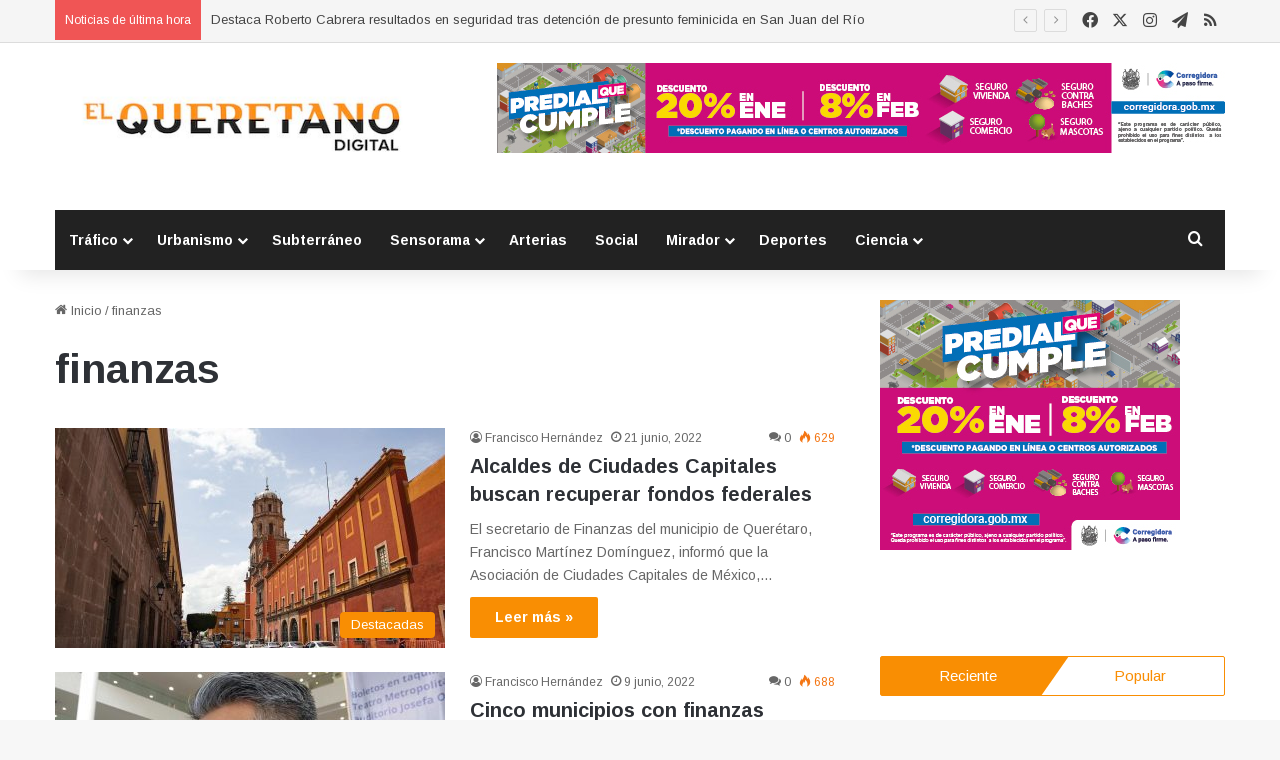

--- FILE ---
content_type: text/html; charset=UTF-8
request_url: https://elqueretano.info/tag/finanzas/
body_size: 26245
content:
<!DOCTYPE html>
<html dir="ltr" lang="es" prefix="og: https://ogp.me/ns#" class="" data-skin="light">
<head>
	<meta charset="UTF-8" />
	<link rel="profile" href="https://gmpg.org/xfn/11" />
	<title>finanzas - El Queretano</title>
	<style>img:is([sizes="auto" i], [sizes^="auto," i]) { contain-intrinsic-size: 3000px 1500px }</style>
	
		<!-- All in One SEO 4.8.7.2 - aioseo.com -->
	<meta name="robots" content="max-image-preview:large" />
	<meta name="google-site-verification" content="GYYro2KqVNWtkIiPvmVtJ7M_ZkYmQGZ4qfF2rBeF9-Y" />
	<link rel="canonical" href="https://elqueretano.info/tag/finanzas/" />
	<link rel="next" href="https://elqueretano.info/tag/finanzas/page/2/" />
	<meta name="generator" content="All in One SEO (AIOSEO) 4.8.7.2" />
		<script type="application/ld+json" class="aioseo-schema">
			{"@context":"https:\/\/schema.org","@graph":[{"@type":"BreadcrumbList","@id":"https:\/\/elqueretano.info\/tag\/finanzas\/#breadcrumblist","itemListElement":[{"@type":"ListItem","@id":"https:\/\/elqueretano.info#listItem","position":1,"name":"Inicio","item":"https:\/\/elqueretano.info","nextItem":{"@type":"ListItem","@id":"https:\/\/elqueretano.info\/tag\/finanzas\/#listItem","name":"finanzas"}},{"@type":"ListItem","@id":"https:\/\/elqueretano.info\/tag\/finanzas\/#listItem","position":2,"name":"finanzas","previousItem":{"@type":"ListItem","@id":"https:\/\/elqueretano.info#listItem","name":"Inicio"}}]},{"@type":"CollectionPage","@id":"https:\/\/elqueretano.info\/tag\/finanzas\/#collectionpage","url":"https:\/\/elqueretano.info\/tag\/finanzas\/","name":"finanzas - El Queretano","inLanguage":"es-ES","isPartOf":{"@id":"https:\/\/elqueretano.info\/#website"},"breadcrumb":{"@id":"https:\/\/elqueretano.info\/tag\/finanzas\/#breadcrumblist"}},{"@type":"Organization","@id":"https:\/\/elqueretano.info\/#organization","name":"El Queretano","description":"Hacemos periodismo \u00fatil y revelador.","url":"https:\/\/elqueretano.info\/","telephone":"+524421794223","logo":{"@type":"ImageObject","url":"https:\/\/elqueretano.info\/wp-content\/uploads\/2017\/10\/cropped-Logo428X90-1.png","@id":"https:\/\/elqueretano.info\/tag\/finanzas\/#organizationLogo","width":290,"height":59},"image":{"@id":"https:\/\/elqueretano.info\/tag\/finanzas\/#organizationLogo"},"sameAs":["https:\/\/www.facebook.com\/ElQueretanoDigital","https:\/\/twitter.com\/ElQueretanoTw","https:\/\/www.instagram.com\/elqueretanosemanal\/","https:\/\/www.youtube.com\/channel\/UCX991cpJnud2OR1cuJ_EMhA"]},{"@type":"WebSite","@id":"https:\/\/elqueretano.info\/#website","url":"https:\/\/elqueretano.info\/","name":"El Queretano","alternateName":"El Queretano Digital","description":"Hacemos periodismo \u00fatil y revelador.","inLanguage":"es-ES","publisher":{"@id":"https:\/\/elqueretano.info\/#organization"}}]}
		</script>
		<!-- All in One SEO -->

<link rel='dns-prefetch' href='//www.googletagmanager.com' />
<link rel='dns-prefetch' href='//pagead2.googlesyndication.com' />
<link rel="alternate" type="application/rss+xml" title="El Queretano &raquo; Feed" href="https://elqueretano.info/feed/" />
<link rel="alternate" type="application/rss+xml" title="El Queretano &raquo; Feed de los comentarios" href="https://elqueretano.info/comments/feed/" />
<link rel="alternate" type="application/rss+xml" title="El Queretano &raquo; Etiqueta finanzas del feed" href="https://elqueretano.info/tag/finanzas/feed/" />

		<style type="text/css">
			:root{				
			--tie-preset-gradient-1: linear-gradient(135deg, rgba(6, 147, 227, 1) 0%, rgb(155, 81, 224) 100%);
			--tie-preset-gradient-2: linear-gradient(135deg, rgb(122, 220, 180) 0%, rgb(0, 208, 130) 100%);
			--tie-preset-gradient-3: linear-gradient(135deg, rgba(252, 185, 0, 1) 0%, rgba(255, 105, 0, 1) 100%);
			--tie-preset-gradient-4: linear-gradient(135deg, rgba(255, 105, 0, 1) 0%, rgb(207, 46, 46) 100%);
			--tie-preset-gradient-5: linear-gradient(135deg, rgb(238, 238, 238) 0%, rgb(169, 184, 195) 100%);
			--tie-preset-gradient-6: linear-gradient(135deg, rgb(74, 234, 220) 0%, rgb(151, 120, 209) 20%, rgb(207, 42, 186) 40%, rgb(238, 44, 130) 60%, rgb(251, 105, 98) 80%, rgb(254, 248, 76) 100%);
			--tie-preset-gradient-7: linear-gradient(135deg, rgb(255, 206, 236) 0%, rgb(152, 150, 240) 100%);
			--tie-preset-gradient-8: linear-gradient(135deg, rgb(254, 205, 165) 0%, rgb(254, 45, 45) 50%, rgb(107, 0, 62) 100%);
			--tie-preset-gradient-9: linear-gradient(135deg, rgb(255, 203, 112) 0%, rgb(199, 81, 192) 50%, rgb(65, 88, 208) 100%);
			--tie-preset-gradient-10: linear-gradient(135deg, rgb(255, 245, 203) 0%, rgb(182, 227, 212) 50%, rgb(51, 167, 181) 100%);
			--tie-preset-gradient-11: linear-gradient(135deg, rgb(202, 248, 128) 0%, rgb(113, 206, 126) 100%);
			--tie-preset-gradient-12: linear-gradient(135deg, rgb(2, 3, 129) 0%, rgb(40, 116, 252) 100%);
			--tie-preset-gradient-13: linear-gradient(135deg, #4D34FA, #ad34fa);
			--tie-preset-gradient-14: linear-gradient(135deg, #0057FF, #31B5FF);
			--tie-preset-gradient-15: linear-gradient(135deg, #FF007A, #FF81BD);
			--tie-preset-gradient-16: linear-gradient(135deg, #14111E, #4B4462);
			--tie-preset-gradient-17: linear-gradient(135deg, #F32758, #FFC581);

			
					--main-nav-background: #1f2024;
					--main-nav-secondry-background: rgba(0,0,0,0.2);
					--main-nav-primary-color: #0088ff;
					--main-nav-contrast-primary-color: #FFFFFF;
					--main-nav-text-color: #FFFFFF;
					--main-nav-secondry-text-color: rgba(225,255,255,0.5);
					--main-nav-main-border-color: rgba(255,255,255,0.07);
					--main-nav-secondry-border-color: rgba(255,255,255,0.04);
				
			}
		</style>
	<meta name="viewport" content="width=device-width, initial-scale=1.0" /><script type="text/javascript">
/* <![CDATA[ */
window._wpemojiSettings = {"baseUrl":"https:\/\/s.w.org\/images\/core\/emoji\/15.0.3\/72x72\/","ext":".png","svgUrl":"https:\/\/s.w.org\/images\/core\/emoji\/15.0.3\/svg\/","svgExt":".svg","source":{"concatemoji":"https:\/\/elqueretano.info\/wp-includes\/js\/wp-emoji-release.min.js?ver=6.7.4"}};
/*! This file is auto-generated */
!function(i,n){var o,s,e;function c(e){try{var t={supportTests:e,timestamp:(new Date).valueOf()};sessionStorage.setItem(o,JSON.stringify(t))}catch(e){}}function p(e,t,n){e.clearRect(0,0,e.canvas.width,e.canvas.height),e.fillText(t,0,0);var t=new Uint32Array(e.getImageData(0,0,e.canvas.width,e.canvas.height).data),r=(e.clearRect(0,0,e.canvas.width,e.canvas.height),e.fillText(n,0,0),new Uint32Array(e.getImageData(0,0,e.canvas.width,e.canvas.height).data));return t.every(function(e,t){return e===r[t]})}function u(e,t,n){switch(t){case"flag":return n(e,"\ud83c\udff3\ufe0f\u200d\u26a7\ufe0f","\ud83c\udff3\ufe0f\u200b\u26a7\ufe0f")?!1:!n(e,"\ud83c\uddfa\ud83c\uddf3","\ud83c\uddfa\u200b\ud83c\uddf3")&&!n(e,"\ud83c\udff4\udb40\udc67\udb40\udc62\udb40\udc65\udb40\udc6e\udb40\udc67\udb40\udc7f","\ud83c\udff4\u200b\udb40\udc67\u200b\udb40\udc62\u200b\udb40\udc65\u200b\udb40\udc6e\u200b\udb40\udc67\u200b\udb40\udc7f");case"emoji":return!n(e,"\ud83d\udc26\u200d\u2b1b","\ud83d\udc26\u200b\u2b1b")}return!1}function f(e,t,n){var r="undefined"!=typeof WorkerGlobalScope&&self instanceof WorkerGlobalScope?new OffscreenCanvas(300,150):i.createElement("canvas"),a=r.getContext("2d",{willReadFrequently:!0}),o=(a.textBaseline="top",a.font="600 32px Arial",{});return e.forEach(function(e){o[e]=t(a,e,n)}),o}function t(e){var t=i.createElement("script");t.src=e,t.defer=!0,i.head.appendChild(t)}"undefined"!=typeof Promise&&(o="wpEmojiSettingsSupports",s=["flag","emoji"],n.supports={everything:!0,everythingExceptFlag:!0},e=new Promise(function(e){i.addEventListener("DOMContentLoaded",e,{once:!0})}),new Promise(function(t){var n=function(){try{var e=JSON.parse(sessionStorage.getItem(o));if("object"==typeof e&&"number"==typeof e.timestamp&&(new Date).valueOf()<e.timestamp+604800&&"object"==typeof e.supportTests)return e.supportTests}catch(e){}return null}();if(!n){if("undefined"!=typeof Worker&&"undefined"!=typeof OffscreenCanvas&&"undefined"!=typeof URL&&URL.createObjectURL&&"undefined"!=typeof Blob)try{var e="postMessage("+f.toString()+"("+[JSON.stringify(s),u.toString(),p.toString()].join(",")+"));",r=new Blob([e],{type:"text/javascript"}),a=new Worker(URL.createObjectURL(r),{name:"wpTestEmojiSupports"});return void(a.onmessage=function(e){c(n=e.data),a.terminate(),t(n)})}catch(e){}c(n=f(s,u,p))}t(n)}).then(function(e){for(var t in e)n.supports[t]=e[t],n.supports.everything=n.supports.everything&&n.supports[t],"flag"!==t&&(n.supports.everythingExceptFlag=n.supports.everythingExceptFlag&&n.supports[t]);n.supports.everythingExceptFlag=n.supports.everythingExceptFlag&&!n.supports.flag,n.DOMReady=!1,n.readyCallback=function(){n.DOMReady=!0}}).then(function(){return e}).then(function(){var e;n.supports.everything||(n.readyCallback(),(e=n.source||{}).concatemoji?t(e.concatemoji):e.wpemoji&&e.twemoji&&(t(e.twemoji),t(e.wpemoji)))}))}((window,document),window._wpemojiSettings);
/* ]]> */
</script>
<style id='wp-emoji-styles-inline-css' type='text/css'>

	img.wp-smiley, img.emoji {
		display: inline !important;
		border: none !important;
		box-shadow: none !important;
		height: 1em !important;
		width: 1em !important;
		margin: 0 0.07em !important;
		vertical-align: -0.1em !important;
		background: none !important;
		padding: 0 !important;
	}
</style>
<link rel='stylesheet' id='wp-block-library-css' href='https://elqueretano.info/wp-includes/css/dist/block-library/style.min.css?ver=6.7.4' type='text/css' media='all' />
<style id='wp-block-library-theme-inline-css' type='text/css'>
.wp-block-audio :where(figcaption){color:#555;font-size:13px;text-align:center}.is-dark-theme .wp-block-audio :where(figcaption){color:#ffffffa6}.wp-block-audio{margin:0 0 1em}.wp-block-code{border:1px solid #ccc;border-radius:4px;font-family:Menlo,Consolas,monaco,monospace;padding:.8em 1em}.wp-block-embed :where(figcaption){color:#555;font-size:13px;text-align:center}.is-dark-theme .wp-block-embed :where(figcaption){color:#ffffffa6}.wp-block-embed{margin:0 0 1em}.blocks-gallery-caption{color:#555;font-size:13px;text-align:center}.is-dark-theme .blocks-gallery-caption{color:#ffffffa6}:root :where(.wp-block-image figcaption){color:#555;font-size:13px;text-align:center}.is-dark-theme :root :where(.wp-block-image figcaption){color:#ffffffa6}.wp-block-image{margin:0 0 1em}.wp-block-pullquote{border-bottom:4px solid;border-top:4px solid;color:currentColor;margin-bottom:1.75em}.wp-block-pullquote cite,.wp-block-pullquote footer,.wp-block-pullquote__citation{color:currentColor;font-size:.8125em;font-style:normal;text-transform:uppercase}.wp-block-quote{border-left:.25em solid;margin:0 0 1.75em;padding-left:1em}.wp-block-quote cite,.wp-block-quote footer{color:currentColor;font-size:.8125em;font-style:normal;position:relative}.wp-block-quote:where(.has-text-align-right){border-left:none;border-right:.25em solid;padding-left:0;padding-right:1em}.wp-block-quote:where(.has-text-align-center){border:none;padding-left:0}.wp-block-quote.is-large,.wp-block-quote.is-style-large,.wp-block-quote:where(.is-style-plain){border:none}.wp-block-search .wp-block-search__label{font-weight:700}.wp-block-search__button{border:1px solid #ccc;padding:.375em .625em}:where(.wp-block-group.has-background){padding:1.25em 2.375em}.wp-block-separator.has-css-opacity{opacity:.4}.wp-block-separator{border:none;border-bottom:2px solid;margin-left:auto;margin-right:auto}.wp-block-separator.has-alpha-channel-opacity{opacity:1}.wp-block-separator:not(.is-style-wide):not(.is-style-dots){width:100px}.wp-block-separator.has-background:not(.is-style-dots){border-bottom:none;height:1px}.wp-block-separator.has-background:not(.is-style-wide):not(.is-style-dots){height:2px}.wp-block-table{margin:0 0 1em}.wp-block-table td,.wp-block-table th{word-break:normal}.wp-block-table :where(figcaption){color:#555;font-size:13px;text-align:center}.is-dark-theme .wp-block-table :where(figcaption){color:#ffffffa6}.wp-block-video :where(figcaption){color:#555;font-size:13px;text-align:center}.is-dark-theme .wp-block-video :where(figcaption){color:#ffffffa6}.wp-block-video{margin:0 0 1em}:root :where(.wp-block-template-part.has-background){margin-bottom:0;margin-top:0;padding:1.25em 2.375em}
</style>
<style id='classic-theme-styles-inline-css' type='text/css'>
/*! This file is auto-generated */
.wp-block-button__link{color:#fff;background-color:#32373c;border-radius:9999px;box-shadow:none;text-decoration:none;padding:calc(.667em + 2px) calc(1.333em + 2px);font-size:1.125em}.wp-block-file__button{background:#32373c;color:#fff;text-decoration:none}
</style>
<style id='global-styles-inline-css' type='text/css'>
:root{--wp--preset--aspect-ratio--square: 1;--wp--preset--aspect-ratio--4-3: 4/3;--wp--preset--aspect-ratio--3-4: 3/4;--wp--preset--aspect-ratio--3-2: 3/2;--wp--preset--aspect-ratio--2-3: 2/3;--wp--preset--aspect-ratio--16-9: 16/9;--wp--preset--aspect-ratio--9-16: 9/16;--wp--preset--color--black: #000000;--wp--preset--color--cyan-bluish-gray: #abb8c3;--wp--preset--color--white: #ffffff;--wp--preset--color--pale-pink: #f78da7;--wp--preset--color--vivid-red: #cf2e2e;--wp--preset--color--luminous-vivid-orange: #ff6900;--wp--preset--color--luminous-vivid-amber: #fcb900;--wp--preset--color--light-green-cyan: #7bdcb5;--wp--preset--color--vivid-green-cyan: #00d084;--wp--preset--color--pale-cyan-blue: #8ed1fc;--wp--preset--color--vivid-cyan-blue: #0693e3;--wp--preset--color--vivid-purple: #9b51e0;--wp--preset--color--global-color: #f98d00;--wp--preset--gradient--vivid-cyan-blue-to-vivid-purple: linear-gradient(135deg,rgba(6,147,227,1) 0%,rgb(155,81,224) 100%);--wp--preset--gradient--light-green-cyan-to-vivid-green-cyan: linear-gradient(135deg,rgb(122,220,180) 0%,rgb(0,208,130) 100%);--wp--preset--gradient--luminous-vivid-amber-to-luminous-vivid-orange: linear-gradient(135deg,rgba(252,185,0,1) 0%,rgba(255,105,0,1) 100%);--wp--preset--gradient--luminous-vivid-orange-to-vivid-red: linear-gradient(135deg,rgba(255,105,0,1) 0%,rgb(207,46,46) 100%);--wp--preset--gradient--very-light-gray-to-cyan-bluish-gray: linear-gradient(135deg,rgb(238,238,238) 0%,rgb(169,184,195) 100%);--wp--preset--gradient--cool-to-warm-spectrum: linear-gradient(135deg,rgb(74,234,220) 0%,rgb(151,120,209) 20%,rgb(207,42,186) 40%,rgb(238,44,130) 60%,rgb(251,105,98) 80%,rgb(254,248,76) 100%);--wp--preset--gradient--blush-light-purple: linear-gradient(135deg,rgb(255,206,236) 0%,rgb(152,150,240) 100%);--wp--preset--gradient--blush-bordeaux: linear-gradient(135deg,rgb(254,205,165) 0%,rgb(254,45,45) 50%,rgb(107,0,62) 100%);--wp--preset--gradient--luminous-dusk: linear-gradient(135deg,rgb(255,203,112) 0%,rgb(199,81,192) 50%,rgb(65,88,208) 100%);--wp--preset--gradient--pale-ocean: linear-gradient(135deg,rgb(255,245,203) 0%,rgb(182,227,212) 50%,rgb(51,167,181) 100%);--wp--preset--gradient--electric-grass: linear-gradient(135deg,rgb(202,248,128) 0%,rgb(113,206,126) 100%);--wp--preset--gradient--midnight: linear-gradient(135deg,rgb(2,3,129) 0%,rgb(40,116,252) 100%);--wp--preset--font-size--small: 13px;--wp--preset--font-size--medium: 20px;--wp--preset--font-size--large: 36px;--wp--preset--font-size--x-large: 42px;--wp--preset--spacing--20: 0.44rem;--wp--preset--spacing--30: 0.67rem;--wp--preset--spacing--40: 1rem;--wp--preset--spacing--50: 1.5rem;--wp--preset--spacing--60: 2.25rem;--wp--preset--spacing--70: 3.38rem;--wp--preset--spacing--80: 5.06rem;--wp--preset--shadow--natural: 6px 6px 9px rgba(0, 0, 0, 0.2);--wp--preset--shadow--deep: 12px 12px 50px rgba(0, 0, 0, 0.4);--wp--preset--shadow--sharp: 6px 6px 0px rgba(0, 0, 0, 0.2);--wp--preset--shadow--outlined: 6px 6px 0px -3px rgba(255, 255, 255, 1), 6px 6px rgba(0, 0, 0, 1);--wp--preset--shadow--crisp: 6px 6px 0px rgba(0, 0, 0, 1);}:where(.is-layout-flex){gap: 0.5em;}:where(.is-layout-grid){gap: 0.5em;}body .is-layout-flex{display: flex;}.is-layout-flex{flex-wrap: wrap;align-items: center;}.is-layout-flex > :is(*, div){margin: 0;}body .is-layout-grid{display: grid;}.is-layout-grid > :is(*, div){margin: 0;}:where(.wp-block-columns.is-layout-flex){gap: 2em;}:where(.wp-block-columns.is-layout-grid){gap: 2em;}:where(.wp-block-post-template.is-layout-flex){gap: 1.25em;}:where(.wp-block-post-template.is-layout-grid){gap: 1.25em;}.has-black-color{color: var(--wp--preset--color--black) !important;}.has-cyan-bluish-gray-color{color: var(--wp--preset--color--cyan-bluish-gray) !important;}.has-white-color{color: var(--wp--preset--color--white) !important;}.has-pale-pink-color{color: var(--wp--preset--color--pale-pink) !important;}.has-vivid-red-color{color: var(--wp--preset--color--vivid-red) !important;}.has-luminous-vivid-orange-color{color: var(--wp--preset--color--luminous-vivid-orange) !important;}.has-luminous-vivid-amber-color{color: var(--wp--preset--color--luminous-vivid-amber) !important;}.has-light-green-cyan-color{color: var(--wp--preset--color--light-green-cyan) !important;}.has-vivid-green-cyan-color{color: var(--wp--preset--color--vivid-green-cyan) !important;}.has-pale-cyan-blue-color{color: var(--wp--preset--color--pale-cyan-blue) !important;}.has-vivid-cyan-blue-color{color: var(--wp--preset--color--vivid-cyan-blue) !important;}.has-vivid-purple-color{color: var(--wp--preset--color--vivid-purple) !important;}.has-black-background-color{background-color: var(--wp--preset--color--black) !important;}.has-cyan-bluish-gray-background-color{background-color: var(--wp--preset--color--cyan-bluish-gray) !important;}.has-white-background-color{background-color: var(--wp--preset--color--white) !important;}.has-pale-pink-background-color{background-color: var(--wp--preset--color--pale-pink) !important;}.has-vivid-red-background-color{background-color: var(--wp--preset--color--vivid-red) !important;}.has-luminous-vivid-orange-background-color{background-color: var(--wp--preset--color--luminous-vivid-orange) !important;}.has-luminous-vivid-amber-background-color{background-color: var(--wp--preset--color--luminous-vivid-amber) !important;}.has-light-green-cyan-background-color{background-color: var(--wp--preset--color--light-green-cyan) !important;}.has-vivid-green-cyan-background-color{background-color: var(--wp--preset--color--vivid-green-cyan) !important;}.has-pale-cyan-blue-background-color{background-color: var(--wp--preset--color--pale-cyan-blue) !important;}.has-vivid-cyan-blue-background-color{background-color: var(--wp--preset--color--vivid-cyan-blue) !important;}.has-vivid-purple-background-color{background-color: var(--wp--preset--color--vivid-purple) !important;}.has-black-border-color{border-color: var(--wp--preset--color--black) !important;}.has-cyan-bluish-gray-border-color{border-color: var(--wp--preset--color--cyan-bluish-gray) !important;}.has-white-border-color{border-color: var(--wp--preset--color--white) !important;}.has-pale-pink-border-color{border-color: var(--wp--preset--color--pale-pink) !important;}.has-vivid-red-border-color{border-color: var(--wp--preset--color--vivid-red) !important;}.has-luminous-vivid-orange-border-color{border-color: var(--wp--preset--color--luminous-vivid-orange) !important;}.has-luminous-vivid-amber-border-color{border-color: var(--wp--preset--color--luminous-vivid-amber) !important;}.has-light-green-cyan-border-color{border-color: var(--wp--preset--color--light-green-cyan) !important;}.has-vivid-green-cyan-border-color{border-color: var(--wp--preset--color--vivid-green-cyan) !important;}.has-pale-cyan-blue-border-color{border-color: var(--wp--preset--color--pale-cyan-blue) !important;}.has-vivid-cyan-blue-border-color{border-color: var(--wp--preset--color--vivid-cyan-blue) !important;}.has-vivid-purple-border-color{border-color: var(--wp--preset--color--vivid-purple) !important;}.has-vivid-cyan-blue-to-vivid-purple-gradient-background{background: var(--wp--preset--gradient--vivid-cyan-blue-to-vivid-purple) !important;}.has-light-green-cyan-to-vivid-green-cyan-gradient-background{background: var(--wp--preset--gradient--light-green-cyan-to-vivid-green-cyan) !important;}.has-luminous-vivid-amber-to-luminous-vivid-orange-gradient-background{background: var(--wp--preset--gradient--luminous-vivid-amber-to-luminous-vivid-orange) !important;}.has-luminous-vivid-orange-to-vivid-red-gradient-background{background: var(--wp--preset--gradient--luminous-vivid-orange-to-vivid-red) !important;}.has-very-light-gray-to-cyan-bluish-gray-gradient-background{background: var(--wp--preset--gradient--very-light-gray-to-cyan-bluish-gray) !important;}.has-cool-to-warm-spectrum-gradient-background{background: var(--wp--preset--gradient--cool-to-warm-spectrum) !important;}.has-blush-light-purple-gradient-background{background: var(--wp--preset--gradient--blush-light-purple) !important;}.has-blush-bordeaux-gradient-background{background: var(--wp--preset--gradient--blush-bordeaux) !important;}.has-luminous-dusk-gradient-background{background: var(--wp--preset--gradient--luminous-dusk) !important;}.has-pale-ocean-gradient-background{background: var(--wp--preset--gradient--pale-ocean) !important;}.has-electric-grass-gradient-background{background: var(--wp--preset--gradient--electric-grass) !important;}.has-midnight-gradient-background{background: var(--wp--preset--gradient--midnight) !important;}.has-small-font-size{font-size: var(--wp--preset--font-size--small) !important;}.has-medium-font-size{font-size: var(--wp--preset--font-size--medium) !important;}.has-large-font-size{font-size: var(--wp--preset--font-size--large) !important;}.has-x-large-font-size{font-size: var(--wp--preset--font-size--x-large) !important;}
:where(.wp-block-post-template.is-layout-flex){gap: 1.25em;}:where(.wp-block-post-template.is-layout-grid){gap: 1.25em;}
:where(.wp-block-columns.is-layout-flex){gap: 2em;}:where(.wp-block-columns.is-layout-grid){gap: 2em;}
:root :where(.wp-block-pullquote){font-size: 1.5em;line-height: 1.6;}
</style>
<link rel='stylesheet' id='tie-css-base-css' href='https://elqueretano.info/wp-content/themes/jannah/assets/css/base.min.css?ver=7.3.7' type='text/css' media='all' />
<link rel='stylesheet' id='tie-css-styles-css' href='https://elqueretano.info/wp-content/themes/jannah/assets/css/style.min.css?ver=7.3.7' type='text/css' media='all' />
<link rel='stylesheet' id='tie-css-widgets-css' href='https://elqueretano.info/wp-content/themes/jannah/assets/css/widgets.min.css?ver=7.3.7' type='text/css' media='all' />
<link rel='stylesheet' id='tie-css-helpers-css' href='https://elqueretano.info/wp-content/themes/jannah/assets/css/helpers.min.css?ver=7.3.7' type='text/css' media='all' />
<link rel='stylesheet' id='tie-fontawesome5-css' href='https://elqueretano.info/wp-content/themes/jannah/assets/css/fontawesome.css?ver=7.3.7' type='text/css' media='all' />
<link rel='stylesheet' id='tie-css-ilightbox-css' href='https://elqueretano.info/wp-content/themes/jannah/assets/ilightbox/dark-skin/skin.css?ver=7.3.7' type='text/css' media='all' />
<link rel='stylesheet' id='tie-css-shortcodes-css' href='https://elqueretano.info/wp-content/themes/jannah/assets/css/plugins/shortcodes.min.css?ver=7.3.7' type='text/css' media='all' />
<style id='tie-css-shortcodes-inline-css' type='text/css'>
.wf-active body{font-family: 'Arimo';}.wf-active .logo-text,.wf-active h1,.wf-active h2,.wf-active h3,.wf-active h4,.wf-active h5,.wf-active h6,.wf-active .the-subtitle{font-family: 'Arimo';}.wf-active #main-nav .main-menu > ul > li > a{font-family: 'Arimo';}.wf-active blockquote p{font-family: 'Brawler';}:root:root{--brand-color: #f98d00;--dark-brand-color: #c75b00;--bright-color: #FFFFFF;--base-color: #2c2f34;}#reading-position-indicator{box-shadow: 0 0 10px rgba( 249,141,0,0.7);}:root:root{--brand-color: #f98d00;--dark-brand-color: #c75b00;--bright-color: #FFFFFF;--base-color: #2c2f34;}#reading-position-indicator{box-shadow: 0 0 10px rgba( 249,141,0,0.7);}#content a:hover{text-decoration: underline !important;}#header-notification-bar{background: var( --tie-preset-gradient-13 );}#header-notification-bar{--tie-buttons-color: #FFFFFF;--tie-buttons-border-color: #FFFFFF;--tie-buttons-hover-color: #e1e1e1;--tie-buttons-hover-text: #000000;}#header-notification-bar{--tie-buttons-text: #000000;}#top-nav,#top-nav .sub-menu,#top-nav .comp-sub-menu,#top-nav .ticker-content,#top-nav .ticker-swipe,.top-nav-boxed #top-nav .topbar-wrapper,.top-nav-dark .top-menu ul,#autocomplete-suggestions.search-in-top-nav{background-color : #f5f5f5;}#top-nav *,#autocomplete-suggestions.search-in-top-nav{border-color: rgba( #000000,0.08);}#top-nav .icon-basecloud-bg:after{color: #f5f5f5;}#top-nav a:not(:hover),#top-nav input,#top-nav #search-submit,#top-nav .fa-spinner,#top-nav .dropdown-social-icons li a span,#top-nav .components > li .social-link:not(:hover) span,#autocomplete-suggestions.search-in-top-nav a{color: #444444;}#top-nav input::-moz-placeholder{color: #444444;}#top-nav input:-moz-placeholder{color: #444444;}#top-nav input:-ms-input-placeholder{color: #444444;}#top-nav input::-webkit-input-placeholder{color: #444444;}#top-nav,.search-in-top-nav{--tie-buttons-color: #f98d00;--tie-buttons-border-color: #f98d00;--tie-buttons-text: #FFFFFF;--tie-buttons-hover-color: #db6f00;}#top-nav a:hover,#top-nav .menu li:hover > a,#top-nav .menu > .tie-current-menu > a,#top-nav .components > li:hover > a,#top-nav .components #search-submit:hover,#autocomplete-suggestions.search-in-top-nav .post-title a:hover{color: #f98d00;}#top-nav,#top-nav .comp-sub-menu,#top-nav .tie-weather-widget{color: #777777;}#autocomplete-suggestions.search-in-top-nav .post-meta,#autocomplete-suggestions.search-in-top-nav .post-meta a:not(:hover){color: rgba( 119,119,119,0.7 );}#top-nav .weather-icon .icon-cloud,#top-nav .weather-icon .icon-basecloud-bg,#top-nav .weather-icon .icon-cloud-behind{color: #777777 !important;}#main-nav .main-menu-wrapper,#main-nav .menu-sub-content,#main-nav .comp-sub-menu,#main-nav ul.cats-vertical li a.is-active,#main-nav ul.cats-vertical li a:hover,#autocomplete-suggestions.search-in-main-nav{background-color: #222222;}#main-nav{border-width: 0;}#theme-header #main-nav:not(.fixed-nav){bottom: 0;}#main-nav .icon-basecloud-bg:after{color: #222222;}#autocomplete-suggestions.search-in-main-nav{border-color: rgba(255,255,255,0.07);}.main-nav-boxed #main-nav .main-menu-wrapper{border-width: 0;}#main-nav a:not(:hover),#main-nav a.social-link:not(:hover) span,#main-nav .dropdown-social-icons li a span,#autocomplete-suggestions.search-in-main-nav a{color: #ffffff;}.main-nav,.search-in-main-nav{--main-nav-primary-color: #f98d00;--tie-buttons-color: #f98d00;--tie-buttons-border-color: #f98d00;--tie-buttons-text: #FFFFFF;--tie-buttons-hover-color: #db6f00;}#main-nav .mega-links-head:after,#main-nav .cats-horizontal a.is-active,#main-nav .cats-horizontal a:hover,#main-nav .spinner > div{background-color: #f98d00;}#main-nav .menu ul li:hover > a,#main-nav .menu ul li.current-menu-item:not(.mega-link-column) > a,#main-nav .components a:hover,#main-nav .components > li:hover > a,#main-nav #search-submit:hover,#main-nav .cats-vertical a.is-active,#main-nav .cats-vertical a:hover,#main-nav .mega-menu .post-meta a:hover,#main-nav .mega-menu .post-box-title a:hover,#autocomplete-suggestions.search-in-main-nav a:hover,#main-nav .spinner-circle:after{color: #f98d00;}#main-nav .menu > li.tie-current-menu > a,#main-nav .menu > li:hover > a,.theme-header #main-nav .mega-menu .cats-horizontal a.is-active,.theme-header #main-nav .mega-menu .cats-horizontal a:hover{color: #FFFFFF;}#main-nav .menu > li.tie-current-menu > a:before,#main-nav .menu > li:hover > a:before{border-top-color: #FFFFFF;}#main-nav,#main-nav input,#main-nav #search-submit,#main-nav .fa-spinner,#main-nav .comp-sub-menu,#main-nav .tie-weather-widget{color: #f6f6f6;}#main-nav input::-moz-placeholder{color: #f6f6f6;}#main-nav input:-moz-placeholder{color: #f6f6f6;}#main-nav input:-ms-input-placeholder{color: #f6f6f6;}#main-nav input::-webkit-input-placeholder{color: #f6f6f6;}#main-nav .mega-menu .post-meta,#main-nav .mega-menu .post-meta a,#autocomplete-suggestions.search-in-main-nav .post-meta{color: rgba(246,246,246,0.6);}#main-nav .weather-icon .icon-cloud,#main-nav .weather-icon .icon-basecloud-bg,#main-nav .weather-icon .icon-cloud-behind{color: #f6f6f6 !important;}#footer{background-color: #f6f6f6;}#site-info{background-color: #ffffff;}#footer .posts-list-counter .posts-list-items li.widget-post-list:before{border-color: #f6f6f6;}#footer .timeline-widget a .date:before{border-color: rgba(246,246,246,0.8);}#footer .footer-boxed-widget-area,#footer textarea,#footer input:not([type=submit]),#footer select,#footer code,#footer kbd,#footer pre,#footer samp,#footer .show-more-button,#footer .slider-links .tie-slider-nav span,#footer #wp-calendar,#footer #wp-calendar tbody td,#footer #wp-calendar thead th,#footer .widget.buddypress .item-options a{border-color: rgba(0,0,0,0.1);}#footer .social-statistics-widget .white-bg li.social-icons-item a,#footer .widget_tag_cloud .tagcloud a,#footer .latest-tweets-widget .slider-links .tie-slider-nav span,#footer .widget_layered_nav_filters a{border-color: rgba(0,0,0,0.1);}#footer .social-statistics-widget .white-bg li:before{background: rgba(0,0,0,0.1);}.site-footer #wp-calendar tbody td{background: rgba(0,0,0,0.02);}#footer .white-bg .social-icons-item a span.followers span,#footer .circle-three-cols .social-icons-item a .followers-num,#footer .circle-three-cols .social-icons-item a .followers-name{color: rgba(0,0,0,0.8);}#footer .timeline-widget ul:before,#footer .timeline-widget a:not(:hover) .date:before{background-color: #d8d8d8;}#footer .widget-title,#footer .widget-title a:not(:hover){color: #000000;}#footer,#footer textarea,#footer input:not([type='submit']),#footer select,#footer #wp-calendar tbody,#footer .tie-slider-nav li span:not(:hover),#footer .widget_categories li a:before,#footer .widget_product_categories li a:before,#footer .widget_layered_nav li a:before,#footer .widget_archive li a:before,#footer .widget_nav_menu li a:before,#footer .widget_meta li a:before,#footer .widget_pages li a:before,#footer .widget_recent_entries li a:before,#footer .widget_display_forums li a:before,#footer .widget_display_views li a:before,#footer .widget_rss li a:before,#footer .widget_display_stats dt:before,#footer .subscribe-widget-content h3,#footer .about-author .social-icons a:not(:hover) span{color: #666666;}#footer post-widget-body .meta-item,#footer .post-meta,#footer .stream-title,#footer.dark-skin .timeline-widget .date,#footer .wp-caption .wp-caption-text,#footer .rss-date{color: rgba(102,102,102,0.7);}#footer input::-moz-placeholder{color: #666666;}#footer input:-moz-placeholder{color: #666666;}#footer input:-ms-input-placeholder{color: #666666;}#footer input::-webkit-input-placeholder{color: #666666;}.site-footer.dark-skin a:not(:hover){color: #555555;}#site-info,#site-info ul.social-icons li a:not(:hover) span{color: #999999;}#footer .site-info a:not(:hover){color: #666666;}#footer .site-info a:hover{color: #f98d00;}.tie-cat-5134,.tie-cat-item-5134 > span{background-color:#f98d00 !important;color:#FFFFFF !important;}.tie-cat-5134:after{border-top-color:#f98d00 !important;}.tie-cat-5134:hover{background-color:#db6f00 !important;}.tie-cat-5134:hover:after{border-top-color:#db6f00 !important;}
</style>
<script type="text/javascript" src="https://elqueretano.info/wp-includes/js/jquery/jquery.min.js?ver=3.7.1" id="jquery-core-js"></script>
<script type="text/javascript" src="https://elqueretano.info/wp-includes/js/jquery/jquery-migrate.min.js?ver=3.4.1" id="jquery-migrate-js"></script>

<!-- Fragmento de código de la etiqueta de Google (gtag.js) añadida por Site Kit -->
<!-- Fragmento de código de Google Analytics añadido por Site Kit -->
<script type="text/javascript" src="https://www.googletagmanager.com/gtag/js?id=G-YJ2HZE29B1" id="google_gtagjs-js" async></script>
<script type="text/javascript" id="google_gtagjs-js-after">
/* <![CDATA[ */
window.dataLayer = window.dataLayer || [];function gtag(){dataLayer.push(arguments);}
gtag("set","linker",{"domains":["elqueretano.info"]});
gtag("js", new Date());
gtag("set", "developer_id.dZTNiMT", true);
gtag("config", "G-YJ2HZE29B1");
/* ]]> */
</script>
<link rel="https://api.w.org/" href="https://elqueretano.info/wp-json/" /><link rel="alternate" title="JSON" type="application/json" href="https://elqueretano.info/wp-json/wp/v2/tags/145" /><link rel="EditURI" type="application/rsd+xml" title="RSD" href="https://elqueretano.info/xmlrpc.php?rsd" />
<meta name="generator" content="WordPress 6.7.4" />

<!-- This site is using AdRotate v5.15.2 to display their advertisements - https://ajdg.solutions/ -->
<!-- AdRotate CSS -->
<style type="text/css" media="screen">
	.g { margin:0px; padding:0px; overflow:hidden; line-height:1; zoom:1; }
	.g img { height:auto; }
	.g-col { position:relative; float:left; }
	.g-col:first-child { margin-left: 0; }
	.g-col:last-child { margin-right: 0; }
	.g-1 { margin:0px;  width:100%; max-width:728px; height:100%; max-height:90px; }
	.g-2 { margin:0px;  width:100%; max-width:300px; height:100%; max-height:300px; }
	.g-3 { width:100%; max-width:728px; height:100%; max-height:164px; margin: 0 auto; }
	.g-4 { margin:0px;  width:100%; max-width:300px; height:100%; max-height:300px; }
	.g-6 { width:100%; max-width:1024px; height:100%; max-height:115px; margin: 0 auto; }
	.g-7 { width:100%; max-width:850px; height:100%; max-height:222px; margin: 0 auto; }
	@media only screen and (max-width: 480px) {
		.g-col, .g-dyn, .g-single { width:100%; margin-left:0; margin-right:0; }
	}
</style>
<!-- /AdRotate CSS -->

<meta name="generator" content="Site Kit by Google 1.170.0" /> <meta name="description" content="Hacemos periodismo útil y revelador." /><meta http-equiv="X-UA-Compatible" content="IE=edge"><!-- Global site tag (gtag.js) - Google Analytics -->
<script async src="https://www.googletagmanager.com/gtag/js?id=UA-111818159-1"></script>
<script>
  window.dataLayer = window.dataLayer || [];
  function gtag(){dataLayer.push(arguments);}
  gtag('js', new Date());

  gtag('config', 'UA-111818159-1');
</script>


<!-- Metaetiquetas de Google AdSense añadidas por Site Kit -->
<meta name="google-adsense-platform-account" content="ca-host-pub-2644536267352236">
<meta name="google-adsense-platform-domain" content="sitekit.withgoogle.com">
<!-- Acabar con las metaetiquetas de Google AdSense añadidas por Site Kit -->
<!-- No hay ninguna versión amphtml disponible para esta URL. -->
<!-- Fragmento de código de Google Adsense añadido por Site Kit -->
<script type="text/javascript" async="async" src="https://pagead2.googlesyndication.com/pagead/js/adsbygoogle.js?client=ca-pub-9962450601509837&amp;host=ca-host-pub-2644536267352236" crossorigin="anonymous"></script>

<!-- Final del fragmento de código de Google Adsense añadido por Site Kit -->
<link rel="icon" href="https://elqueretano.info/wp-content/uploads/2021/05/cropped-Logo-2-1-32x32.jpg" sizes="32x32" />
<link rel="icon" href="https://elqueretano.info/wp-content/uploads/2021/05/cropped-Logo-2-1-192x192.jpg" sizes="192x192" />
<link rel="apple-touch-icon" href="https://elqueretano.info/wp-content/uploads/2021/05/cropped-Logo-2-1-180x180.jpg" />
<meta name="msapplication-TileImage" content="https://elqueretano.info/wp-content/uploads/2021/05/cropped-Logo-2-1-270x270.jpg" />
		<style type="text/css" id="wp-custom-css">
			* {
  -webkit-touch-callout: none; /* iOS Safari */
  -webkit-user-select: none; /* Safari */
  -khtml-user-select: none; /* Konqueror HTML */
  -moz-user-select: none; /* Old versions of Firefox */
  -ms-user-select: none; /* Internet Explorer/Edge */
   user-select: none; /* Non-prefixed version, currently supported by Chrome, Opera and Firefox */
}

		</style>
		</head>

<body id="tie-body" class="archive tag tag-finanzas tag-145 wrapper-has-shadow block-head-4 block-head-6 magazine2 is-thumb-overlay-disabled is-desktop is-header-layout-3 has-header-ad sidebar-right has-sidebar hide_post_newsletter">



<div class="background-overlay">

	<div id="tie-container" class="site tie-container">

		
		<div id="tie-wrapper">

			
<header id="theme-header" class="theme-header header-layout-3 main-nav-dark main-nav-default-dark main-nav-below main-nav-boxed has-stream-item top-nav-active top-nav-light top-nav-default-light top-nav-above has-shadow has-normal-width-logo has-custom-sticky-logo mobile-header-default">
	
<nav id="top-nav"  class="has-breaking-components top-nav header-nav has-breaking-news" aria-label="Menú de Navegación secundario">
	<div class="container">
		<div class="topbar-wrapper">

			
			<div class="tie-alignleft">
				
<div class="breaking controls-is-active">

	<span class="breaking-title">
		<span class="tie-icon-bolt breaking-icon" aria-hidden="true"></span>
		<span class="breaking-title-text">Noticias de última hora</span>
	</span>

	<ul id="breaking-news-in-header" class="breaking-news" data-type="reveal" data-arrows="true">

		
							<li class="news-item">
								<a href="https://elqueretano.info/trafico/destaca-roberto-cabrera-resultados-en-seguridad-tras-detencion-de-presunto-feminicida-en-san-juan-del-rio/">Destaca Roberto Cabrera resultados en seguridad tras detención de presunto feminicida en San Juan del Río</a>
							</li>

							
							<li class="news-item">
								<a href="https://elqueretano.info/trafico/redujo-uaq-de-300-a-49-el-numero-de-observaciones-ante-la-esfe/">Observaciones de la ESFE hacia UAQ no implican daño patrimonial</a>
							</li>

							
							<li class="news-item">
								<a href="https://elqueretano.info/trafico/concesionarios-deben-respetar-tarifa-unidos-en-sjr/">Concesionarios deben respetar Tarifa Unidos en SJR</a>
							</li>

							
							<li class="news-item">
								<a href="https://elqueretano.info/trafico/pri-queretaro-alerta-sobre-el-aumento-de-la-depresion/">PRI Querétaro alerta sobre el aumento de la depresión</a>
							</li>

							
							<li class="news-item">
								<a href="https://elqueretano.info/trafico/municipio-de-queretaro/rehabilitan-parque-y-cancha-en-la-colonia-patria-nueva/">Rehabilitan parque y cancha en la colonia Patria Nueva</a>
							</li>

							
							<li class="news-item">
								<a href="https://elqueretano.info/destacadas/invirtio-gobierno-7-mdp-al-estadio-corregidora-pero-pidio-que-no-entren-barras/">Invirtió gobierno 7 mdp al estadio Corregidora, pero pidió que no entren barras</a>
							</li>

							
							<li class="news-item">
								<a href="https://elqueretano.info/trafico/gobernador-de-queretaro-defiende-permanencia-de-la-secretaria-del-trabajo/">Gobernador de Querétaro defiende permanencia de la Secretaría del Trabajo</a>
							</li>

							
							<li class="news-item">
								<a href="https://elqueretano.info/trafico/lanza-gobierno-del-estado-la-estrategia-aqui-contigo-todos-a-la-calle/">Lanza Gobierno del Estado la estrategia “Aquí Contigo, Todos a la Calle” </a>
							</li>

							
							<li class="news-item">
								<a href="https://elqueretano.info/trafico/asume-ana-eugenia-patino-secretaria-de-desarrollo-social-de-sjr/">Asume Ana Eugenia Patiño secretaría de Desarrollo Social de SJR</a>
							</li>

							
							<li class="news-item">
								<a href="https://elqueretano.info/trafico/municipio-de-queretaro/municipio-desmiente-supuestos-convenios-con-asociaciones-por-resguardo-de-animales/">Municipio desmiente supuestos convenios con asociaciones por resguardo de animales</a>
							</li>

							
	</ul>
</div><!-- #breaking /-->
			</div><!-- .tie-alignleft /-->

			<div class="tie-alignright">
				<ul class="components"> <li class="social-icons-item"><a class="social-link facebook-social-icon" rel="external noopener nofollow" target="_blank" href="https://www.facebook.com/ElQueretanoDigital"><span class="tie-social-icon tie-icon-facebook"></span><span class="screen-reader-text">Facebook</span></a></li><li class="social-icons-item"><a class="social-link twitter-social-icon" rel="external noopener nofollow" target="_blank" href="https://twitter.com/ElQueretanoTw"><span class="tie-social-icon tie-icon-twitter"></span><span class="screen-reader-text">X</span></a></li><li class="social-icons-item"><a class="social-link instagram-social-icon" rel="external noopener nofollow" target="_blank" href="https://www.instagram.com/elqueretanosemanal/"><span class="tie-social-icon tie-icon-instagram"></span><span class="screen-reader-text">Instagram</span></a></li><li class="social-icons-item"><a class="social-link telegram-social-icon" rel="external noopener nofollow" target="_blank" href="https://t.me/El_Queretano"><span class="tie-social-icon tie-icon-paper-plane"></span><span class="screen-reader-text">Telegram</span></a></li><li class="social-icons-item"><a class="social-link rss-social-icon" rel="external noopener nofollow" target="_blank" href="https://elqueretano.info/feed/"><span class="tie-social-icon tie-icon-feed"></span><span class="screen-reader-text">RSS</span></a></li> </ul><!-- Components -->			</div><!-- .tie-alignright /-->

		</div><!-- .topbar-wrapper /-->
	</div><!-- .container /-->
</nav><!-- #top-nav /-->

<div class="container header-container">
	<div class="tie-row logo-row">

		
		<div class="logo-wrapper">
			<div class="tie-col-md-4 logo-container clearfix">
				<div id="mobile-header-components-area_1" class="mobile-header-components"><ul class="components"><li class="mobile-component_menu custom-menu-link"><a href="#" id="mobile-menu-icon" class=""><span class="tie-mobile-menu-icon nav-icon is-layout-1"></span><span class="screen-reader-text">Menú</span></a></li></ul></div>
		<div id="logo" class="image-logo" >

			
			<a title="El Queretano" href="https://elqueretano.info/">
				
				<picture class="tie-logo-default tie-logo-picture">
					
					<source class="tie-logo-source-default tie-logo-source" srcset="https://elqueretano.info/wp-content/uploads/2021/05/Logo-El-Queretano-Web.jpg">
					<img class="tie-logo-img-default tie-logo-img" src="https://elqueretano.info/wp-content/uploads/2021/05/Logo-El-Queretano-Web.jpg" alt="El Queretano" width="428" height="101" style="max-height:101px; width: auto;" />
				</picture>
						</a>

			
		</div><!-- #logo /-->

					</div><!-- .tie-col /-->
		</div><!-- .logo-wrapper /-->

		<div class="tie-col-md-8 stream-item stream-item-top-wrapper"><div class="stream-item-top"><div class="stream-item-size" style=""><div class="um-ad-rotator" data-umb-rotator data-interval="6"><div class="um-ad-rotator__item is-active" data-ad-id="147033"><div class="um-ad um-ad--image um-ad-rotator__inner" role="complementary" aria-label="Espacio publicitario" data-ad-id="147033" style="aspect-ratio: 728 / 90;"><a href="https://corregidora.gob.mx/portal/" rel="nofollow" aria-label="Campaña predial Corregidora 2026" title="Campaña predial Corregidora 2026" data-umb-click="147033" data-umb-track-url="https://elqueretano.info/?umb_click=147033" data-umb-direct="1"><img width="728" height="90" src="https://elqueretano.info/wp-content/uploads/2026/01/HALINA-GAMA_728pxX90px_PREDIAL-2026.jpg" class="um-ad__img" alt="Campaña predial Corregidora 2026" loading="lazy" decoding="async" sizes="auto, (max-width: 728px) 100vw, 728px" width="728" height="90" srcset="https://elqueretano.info/wp-content/uploads/2026/01/HALINA-GAMA_728pxX90px_PREDIAL-2026.jpg 728w, https://elqueretano.info/wp-content/uploads/2026/01/HALINA-GAMA_728pxX90px_PREDIAL-2026-660x82.jpg 660w" /></a></div></div></div></div></div></div><!-- .tie-col /-->
	</div><!-- .tie-row /-->
</div><!-- .container /-->

<div class="main-nav-wrapper">
	<nav id="main-nav" data-skin="search-in-main-nav" class="main-nav header-nav live-search-parent menu-style-default menu-style-solid-bg"  aria-label="Menú de Navegación principal">
		<div class="container">

			<div class="main-menu-wrapper">

				
				<div id="menu-components-wrap">

					
		<div id="sticky-logo" class="image-logo">

			
			<a title="El Queretano" href="https://elqueretano.info/">
				
				<picture class="tie-logo-default tie-logo-picture">
					<source class="tie-logo-source-default tie-logo-source" srcset="https://elqueretano.info/wp-content/uploads/2021/05/Logo-El-Queretano-Web-Inverso.png">
					<img class="tie-logo-img-default tie-logo-img" src="https://elqueretano.info/wp-content/uploads/2021/05/Logo-El-Queretano-Web-Inverso.png" alt="El Queretano" style="max-height:49px; width: auto;" />
				</picture>
						</a>

			
		</div><!-- #Sticky-logo /-->

		<div class="flex-placeholder"></div>
		
					<div class="main-menu main-menu-wrap">
						<div id="main-nav-menu" class="main-menu header-menu"><ul id="menu-primary" class="menu"><li id="menu-item-145" class="menu-item menu-item-type-taxonomy menu-item-object-category menu-item-has-children menu-item-145"><a href="https://elqueretano.info/noticias/trafico/">Tráfico</a>
<ul class="sub-menu menu-sub-content">
	<li id="menu-item-108428" class="menu-item menu-item-type-taxonomy menu-item-object-category menu-item-108428"><a href="https://elqueretano.info/noticias/trafico/municipio-de-corregidora/">Municipio de Corregidora</a></li>
	<li id="menu-item-108429" class="menu-item menu-item-type-taxonomy menu-item-object-category menu-item-108429"><a href="https://elqueretano.info/noticias/trafico/municipio-de-el-marques/">Municipio de El Marqués</a></li>
	<li id="menu-item-108430" class="menu-item menu-item-type-taxonomy menu-item-object-category menu-item-108430"><a href="https://elqueretano.info/noticias/trafico/municipio-de-queretaro/">Municipio de Querétaro</a></li>
	<li id="menu-item-108431" class="menu-item menu-item-type-taxonomy menu-item-object-category menu-item-108431"><a href="https://elqueretano.info/noticias/trafico/municipio-de-san-juan-del-rio/">Municipio de San Juan del Río</a></li>
	<li id="menu-item-5633" class="menu-item menu-item-type-taxonomy menu-item-object-category menu-item-5633"><a href="https://elqueretano.info/noticias/trafico/encuesta/">Encuesta</a></li>
	<li id="menu-item-5634" class="menu-item menu-item-type-taxonomy menu-item-object-category menu-item-5634"><a href="https://elqueretano.info/noticias/trafico/radiografia-trafico/">Radiografía</a></li>
</ul>
</li>
<li id="menu-item-200" class="menu-item menu-item-type-taxonomy menu-item-object-category menu-item-has-children menu-item-200"><a href="https://elqueretano.info/noticias/urbanismo/">Urbanismo</a>
<ul class="sub-menu menu-sub-content">
	<li id="menu-item-107431" class="menu-item menu-item-type-taxonomy menu-item-object-category menu-item-107431"><a href="https://elqueretano.info/noticias/urbanismo/paseo5f/">Paseo 5 de Febrero</a></li>
</ul>
</li>
<li id="menu-item-147" class="menu-item menu-item-type-taxonomy menu-item-object-category menu-item-147"><a href="https://elqueretano.info/noticias/subterraneo/">Subterráneo</a></li>
<li id="menu-item-146" class="menu-item menu-item-type-taxonomy menu-item-object-category menu-item-has-children menu-item-146"><a href="https://elqueretano.info/noticias/sensorama/">Sensorama</a>
<ul class="sub-menu menu-sub-content">
	<li id="menu-item-1722" class="menu-item menu-item-type-taxonomy menu-item-object-category menu-item-1722"><a href="https://elqueretano.info/noticias/sensorama/por-los-oidos/">Por los oídos</a></li>
	<li id="menu-item-1723" class="menu-item menu-item-type-taxonomy menu-item-object-category menu-item-1723"><a href="https://elqueretano.info/noticias/sensorama/por-la-boca/">Por la boca</a></li>
	<li id="menu-item-1724" class="menu-item menu-item-type-taxonomy menu-item-object-category menu-item-1724"><a href="https://elqueretano.info/noticias/sensorama/por-la-mente/">Por la mente</a></li>
	<li id="menu-item-1725" class="menu-item menu-item-type-taxonomy menu-item-object-category menu-item-1725"><a href="https://elqueretano.info/noticias/sensorama/por-los-pies/">Por los pies</a></li>
</ul>
</li>
<li id="menu-item-148" class="menu-item menu-item-type-taxonomy menu-item-object-category menu-item-148"><a href="https://elqueretano.info/noticias/arterias/">Arterias</a></li>
<li id="menu-item-199" class="menu-item menu-item-type-taxonomy menu-item-object-category menu-item-199"><a href="https://elqueretano.info/noticias/social/">Social</a></li>
<li id="menu-item-149" class="menu-item menu-item-type-taxonomy menu-item-object-category menu-item-has-children menu-item-149"><a href="https://elqueretano.info/noticias/mirador/">Mirador</a>
<ul class="sub-menu menu-sub-content">
	<li id="menu-item-15239" class="menu-item menu-item-type-taxonomy menu-item-object-category menu-item-15239"><a href="https://elqueretano.info/noticias/mirador/contextos/">Con &#8211; Textos</a></li>
	<li id="menu-item-2108" class="menu-item menu-item-type-taxonomy menu-item-object-category menu-item-2108"><a href="https://elqueretano.info/noticias/mirador/los-tocables/">Los Tocables</a></li>
	<li id="menu-item-2107" class="menu-item menu-item-type-taxonomy menu-item-object-category menu-item-2107"><a href="https://elqueretano.info/noticias/mirador/del-otro-lado/">Del otro lado</a></li>
	<li id="menu-item-2105" class="menu-item menu-item-type-taxonomy menu-item-object-category menu-item-2105"><a href="https://elqueretano.info/noticias/mirador/a-contracorriente/">A contracorriente</a></li>
	<li id="menu-item-2109" class="menu-item menu-item-type-taxonomy menu-item-object-category menu-item-2109"><a href="https://elqueretano.info/noticias/mirador/plural/">Plural</a></li>
	<li id="menu-item-5635" class="menu-item menu-item-type-taxonomy menu-item-object-category menu-item-5635"><a href="https://elqueretano.info/noticias/mirador/politica-y-mas/">Política y Más</a></li>
</ul>
</li>
<li id="menu-item-22874" class="menu-item menu-item-type-taxonomy menu-item-object-category menu-item-22874"><a href="https://elqueretano.info/noticias/deportes/">Deportes</a></li>
<li id="menu-item-93409" class="menu-item menu-item-type-taxonomy menu-item-object-category menu-item-has-children menu-item-93409"><a href="https://elqueretano.info/noticias/ciencia/">Ciencia</a>
<ul class="sub-menu menu-sub-content">
	<li id="menu-item-93410" class="menu-item menu-item-type-taxonomy menu-item-object-category menu-item-93410"><a href="https://elqueretano.info/noticias/ciencia/la-boveda-celeste/">La Bóveda Celeste</a></li>
</ul>
</li>
</ul></div>					</div><!-- .main-menu /-->

					<ul class="components">			<li class="search-compact-icon menu-item custom-menu-link">
				<a href="#" class="tie-search-trigger">
					<span class="tie-icon-search tie-search-icon" aria-hidden="true"></span>
					<span class="screen-reader-text">Buscar por</span>
				</a>
			</li>
			</ul><!-- Components -->
				</div><!-- #menu-components-wrap /-->
			</div><!-- .main-menu-wrapper /-->
		</div><!-- .container /-->

			</nav><!-- #main-nav /-->
</div><!-- .main-nav-wrapper /-->

</header>

<div id="content" class="site-content container"><div id="main-content-row" class="tie-row main-content-row">
	<div class="main-content tie-col-md-8 tie-col-xs-12" role="main">

		

			<header id="tag-title-section" class="entry-header-outer container-wrapper archive-title-wrapper">
				<nav id="breadcrumb"><a href="https://elqueretano.info/"><span class="tie-icon-home" aria-hidden="true"></span> Inicio</a><em class="delimiter">/</em><span class="current">finanzas</span></nav><script type="application/ld+json">{"@context":"http:\/\/schema.org","@type":"BreadcrumbList","@id":"#Breadcrumb","itemListElement":[{"@type":"ListItem","position":1,"item":{"name":"Inicio","@id":"https:\/\/elqueretano.info\/"}}]}</script><h1 class="page-title">finanzas</h1>			</header><!-- .entry-header-outer /-->

			
		<div class="mag-box wide-post-box">
			<div class="container-wrapper">
				<div class="mag-box-container clearfix">
					<ul id="posts-container" data-layout="default" data-settings="{'uncropped_image':'jannah-image-post','category_meta':true,'post_meta':true,'excerpt':'true','excerpt_length':'20','read_more':'true','read_more_text':false,'media_overlay':true,'title_length':0,'is_full':false,'is_category':false}" class="posts-items">
<li class="post-item  post-90740 post type-post status-publish format-standard has-post-thumbnail category-destacadas category-trafico tag-finanzas tag-queretaro tie-standard">

	
			<a aria-label="Alcaldes de Ciudades Capitales buscan recuperar fondos federales" href="https://elqueretano.info/trafico/alcaldes-de-ciudades-capitales-buscan-reintegrar-fondos-federales/" class="post-thumb"><span class="post-cat-wrap"><span class="post-cat tie-cat-15">Destacadas</span></span><img width="390" height="220" src="https://elqueretano.info/wp-content/uploads/2022/05/Queretaro-2-390x220.jpg" class="attachment-jannah-image-large size-jannah-image-large wp-post-image" alt="" decoding="async" fetchpriority="high" /></a>
	<div class="post-details">

		<div class="post-meta clearfix"><span class="author-meta single-author no-avatars"><span class="meta-item meta-author-wrapper meta-author-26"><span class="meta-author"><a href="https://elqueretano.info/author/paco/" class="author-name tie-icon" title="Francisco Hernández">Francisco Hernández</a></span></span></span><span class="date meta-item tie-icon">21 junio, 2022</span><div class="tie-alignright"><span class="meta-comment tie-icon meta-item fa-before">0</span><span class="meta-views meta-item warm"><span class="tie-icon-fire" aria-hidden="true"></span> 629 </span></div></div><!-- .post-meta -->
		<h2 class="post-title"><a href="https://elqueretano.info/trafico/alcaldes-de-ciudades-capitales-buscan-reintegrar-fondos-federales/">Alcaldes de Ciudades Capitales buscan recuperar fondos federales</a></h2>

						<p class="post-excerpt">El secretario de Finanzas del municipio de Querétaro, Francisco Martínez Domínguez, informó que la Asociación de Ciudades Capitales de México,&hellip;</p>
				<a class="more-link button" href="https://elqueretano.info/trafico/alcaldes-de-ciudades-capitales-buscan-reintegrar-fondos-federales/">Leer más  &raquo;</a>	</div>
</li>

<li class="post-item  post-89780 post type-post status-publish format-standard has-post-thumbnail category-destacadas category-trafico tag-finanzas tag-municipios tie-standard">

	
			<a aria-label="Cinco municipios con finanzas ‘ahorcadas’, acuden a la Secretaría de Finanzas" href="https://elqueretano.info/trafico/cinco-municipios-con-finanzas-ahorcadas-acuden-a-la-secretaria-de-finanzas/" class="post-thumb"><span class="post-cat-wrap"><span class="post-cat tie-cat-15">Destacadas</span></span><img width="390" height="220" src="https://elqueretano.info/wp-content/uploads/2022/06/WhatsApp-Image-2022-06-09-at-4.50.54-PM-390x220.jpeg" class="attachment-jannah-image-large size-jannah-image-large wp-post-image" alt="" decoding="async" /></a>
	<div class="post-details">

		<div class="post-meta clearfix"><span class="author-meta single-author no-avatars"><span class="meta-item meta-author-wrapper meta-author-26"><span class="meta-author"><a href="https://elqueretano.info/author/paco/" class="author-name tie-icon" title="Francisco Hernández">Francisco Hernández</a></span></span></span><span class="date meta-item tie-icon">9 junio, 2022</span><div class="tie-alignright"><span class="meta-comment tie-icon meta-item fa-before">0</span><span class="meta-views meta-item warm"><span class="tie-icon-fire" aria-hidden="true"></span> 688 </span></div></div><!-- .post-meta -->
		<h2 class="post-title"><a href="https://elqueretano.info/trafico/cinco-municipios-con-finanzas-ahorcadas-acuden-a-la-secretaria-de-finanzas/">Cinco municipios con finanzas ‘ahorcadas’, acuden a la Secretaría de Finanzas</a></h2>

						<p class="post-excerpt">Cinco municipios del estado han solicitado un rescate financiero al gobierno estatal, aseguró el Secretario de Finanzas del Poder Ejecutivo,&hellip;</p>
				<a class="more-link button" href="https://elqueretano.info/trafico/cinco-municipios-con-finanzas-ahorcadas-acuden-a-la-secretaria-de-finanzas/">Leer más  &raquo;</a>	</div>
</li>

<li class="post-item  post-87469 post type-post status-publish format-standard has-post-thumbnail category-destacadas category-trafico tag-finanzas tag-reemplacamiento tie-standard">

	
			<a aria-label="Reportan avance del 50 por ciento en reemplacamiento" href="https://elqueretano.info/trafico/reportan-avance-del-50-por-ciento-en-reemplacamiento/" class="post-thumb"><span class="post-cat-wrap"><span class="post-cat tie-cat-15">Destacadas</span></span><img width="385" height="220" src="https://elqueretano.info/wp-content/uploads/2017/10/PARQUE_VEHICULAR.jpg" class="attachment-jannah-image-large size-jannah-image-large wp-post-image" alt="Parque vehicular" decoding="async" srcset="https://elqueretano.info/wp-content/uploads/2017/10/PARQUE_VEHICULAR.jpg 1050w, https://elqueretano.info/wp-content/uploads/2017/10/PARQUE_VEHICULAR-639x365.jpg 639w, https://elqueretano.info/wp-content/uploads/2017/10/PARQUE_VEHICULAR-768x439.jpg 768w, https://elqueretano.info/wp-content/uploads/2017/10/PARQUE_VEHICULAR-840x480.jpg 840w" sizes="(max-width: 385px) 100vw, 385px" /></a>
	<div class="post-details">

		<div class="post-meta clearfix"><span class="author-meta single-author no-avatars"><span class="meta-item meta-author-wrapper meta-author-26"><span class="meta-author"><a href="https://elqueretano.info/author/paco/" class="author-name tie-icon" title="Francisco Hernández">Francisco Hernández</a></span></span></span><span class="date meta-item tie-icon">9 mayo, 2022</span><div class="tie-alignright"><span class="meta-comment tie-icon meta-item fa-before">0</span><span class="meta-views meta-item warm"><span class="tie-icon-fire" aria-hidden="true"></span> 680 </span></div></div><!-- .post-meta -->
		<h2 class="post-title"><a href="https://elqueretano.info/trafico/reportan-avance-del-50-por-ciento-en-reemplacamiento/">Reportan avance del 50 por ciento en reemplacamiento</a></h2>

						<p class="post-excerpt"> El gobierno municipal reportó que más de 473 mil contribuyentes ya han cumplido con el pago de las nuevas placas,&hellip;</p>
				<a class="more-link button" href="https://elqueretano.info/trafico/reportan-avance-del-50-por-ciento-en-reemplacamiento/">Leer más  &raquo;</a>	</div>
</li>

<li class="post-item  post-80345 post type-post status-publish format-standard has-post-thumbnail category-destacadas category-trafico tag-bancos tag-finanzas tie-standard">

	
			<a aria-label="Analiza Banorte comprar Banamex" href="https://elqueretano.info/trafico/analiza-banorte-comprar-banamex/" class="post-thumb"><span class="post-cat-wrap"><span class="post-cat tie-cat-15">Destacadas</span></span><img width="390" height="220" src="https://elqueretano.info/wp-content/uploads/2022/01/BANORTE2-640x470-1-390x220.webp" class="attachment-jannah-image-large size-jannah-image-large wp-post-image" alt="" decoding="async" loading="lazy" /></a>
	<div class="post-details">

		<div class="post-meta clearfix"><span class="author-meta single-author no-avatars"><span class="meta-item meta-author-wrapper meta-author-32"><span class="meta-author"><a href="https://elqueretano.info/author/reportacero/" class="author-name tie-icon" title="Report Acero">Report Acero</a></span></span></span><span class="date meta-item tie-icon">21 enero, 2022</span><div class="tie-alignright"><span class="meta-comment tie-icon meta-item fa-before">0</span><span class="meta-views meta-item warm"><span class="tie-icon-fire" aria-hidden="true"></span> 922 </span></div></div><!-- .post-meta -->
		<h2 class="post-title"><a href="https://elqueretano.info/trafico/analiza-banorte-comprar-banamex/">Analiza Banorte comprar Banamex</a></h2>

						<p class="post-excerpt">21 de enero 2022.- El director general de Grupo Financiero Banorte, Marcos Ramírez, dijo este jueves que la firma ha&hellip;</p>
				<a class="more-link button" href="https://elqueretano.info/trafico/analiza-banorte-comprar-banamex/">Leer más  &raquo;</a>	</div>
</li>

<li class="post-item  post-79002 post type-post status-publish format-standard has-post-thumbnail category-destacadas category-trafico tag-finanzas tag-impuestos tag-reemplacamiento tie-standard">

	
			<a aria-label="Tu Pago Vale si realizaste el alta vehicular en el último trimestre 2021" href="https://elqueretano.info/trafico/tu-pago-vale-si-realizaste-el-alta-vehicular-en-el-ultimo-trimestre-2021/" class="post-thumb"><span class="post-cat-wrap"><span class="post-cat tie-cat-15">Destacadas</span></span><img width="390" height="220" src="https://elqueretano.info/wp-content/uploads/2022/01/Tu-pago-vale-390x220.jpeg" class="attachment-jannah-image-large size-jannah-image-large wp-post-image" alt="" decoding="async" loading="lazy" srcset="https://elqueretano.info/wp-content/uploads/2022/01/Tu-pago-vale-390x220.jpeg 390w, https://elqueretano.info/wp-content/uploads/2022/01/Tu-pago-vale-649x365.jpeg 649w, https://elqueretano.info/wp-content/uploads/2022/01/Tu-pago-vale-840x473.jpeg 840w, https://elqueretano.info/wp-content/uploads/2022/01/Tu-pago-vale-768x432.jpeg 768w, https://elqueretano.info/wp-content/uploads/2022/01/Tu-pago-vale.jpeg 1280w" sizes="auto, (max-width: 390px) 100vw, 390px" /></a>
	<div class="post-details">

		<div class="post-meta clearfix"><span class="author-meta single-author no-avatars"><span class="meta-item meta-author-wrapper meta-author-1"><span class="meta-author"><a href="https://elqueretano.info/author/admin/" class="author-name tie-icon" title="Redacción El Queretano">Redacción El Queretano</a></span></span></span><span class="date meta-item tie-icon">6 enero, 2022</span><div class="tie-alignright"><span class="meta-comment tie-icon meta-item fa-before">0</span><span class="meta-views meta-item warm"><span class="tie-icon-fire" aria-hidden="true"></span> 981 </span></div></div><!-- .post-meta -->
		<h2 class="post-title"><a href="https://elqueretano.info/trafico/tu-pago-vale-si-realizaste-el-alta-vehicular-en-el-ultimo-trimestre-2021/">Tu Pago Vale si realizaste el alta vehicular en el último trimestre 2021</a></h2>

						<p class="post-excerpt">*A partir del 12 de enero se podrá acceder a este beneficio en el pago de nuevas placas. Con la&hellip;</p>
				<a class="more-link button" href="https://elqueretano.info/trafico/tu-pago-vale-si-realizaste-el-alta-vehicular-en-el-ultimo-trimestre-2021/">Leer más  &raquo;</a>	</div>
</li>

<li class="post-item  post-77593 post type-post status-publish format-standard has-post-thumbnail category-destacadas category-trafico tag-finanzas tag-recursos tie-standard">

	
			<a aria-label="Ven riesgos en ingresos públicos" href="https://elqueretano.info/trafico/ven-riesgos-en-ingresos-publicos/" class="post-thumb"><span class="post-cat-wrap"><span class="post-cat tie-cat-15">Destacadas</span></span><img width="390" height="220" src="https://elqueretano.info/wp-content/uploads/2021/12/26F0-86D-Industria-390x220.jpeg" class="attachment-jannah-image-large size-jannah-image-large wp-post-image" alt="" decoding="async" loading="lazy" /></a>
	<div class="post-details">

		<div class="post-meta clearfix"><span class="author-meta single-author no-avatars"><span class="meta-item meta-author-wrapper meta-author-32"><span class="meta-author"><a href="https://elqueretano.info/author/reportacero/" class="author-name tie-icon" title="Report Acero">Report Acero</a></span></span></span><span class="date meta-item tie-icon">13 diciembre, 2021</span><div class="tie-alignright"><span class="meta-comment tie-icon meta-item fa-before">0</span><span class="meta-views meta-item warm"><span class="tie-icon-fire" aria-hidden="true"></span> 952 </span></div></div><!-- .post-meta -->
		<h2 class="post-title"><a href="https://elqueretano.info/trafico/ven-riesgos-en-ingresos-publicos/">Ven riesgos en ingresos públicos</a></h2>

						<p class="post-excerpt">El Centro de Estudios Económicos del Sector Privado, CEESP, en su Análisis Económico Ejecutivo, consideró que los resultados favorables en&hellip;</p>
				<a class="more-link button" href="https://elqueretano.info/trafico/ven-riesgos-en-ingresos-publicos/">Leer más  &raquo;</a>	</div>
</li>

<li class="post-item  post-55390 post type-post status-publish format-standard has-post-thumbnail category-destacadas category-trafico tag-banxico tag-educacion tag-finanzas tag-luis-bernardo-nava tie-standard">

	
			<a aria-label="Luis Nava instala el nuevo Consejo de Educación Financiera y Económica de la capital" href="https://elqueretano.info/trafico/luis-nava-instala-el-nuevo-consejo-de-educacion-financiera-y-economica-de-la-capital/" class="post-thumb"><span class="post-cat-wrap"><span class="post-cat tie-cat-15">Destacadas</span></span><img width="390" height="220" src="https://elqueretano.info/wp-content/uploads/2021/03/Nava-Consejo-finanzas-390x220.jpeg" class="attachment-jannah-image-large size-jannah-image-large wp-post-image" alt="" decoding="async" loading="lazy" /></a>
	<div class="post-details">

		<div class="post-meta clearfix"><span class="author-meta single-author no-avatars"><span class="meta-item meta-author-wrapper meta-author-1"><span class="meta-author"><a href="https://elqueretano.info/author/admin/" class="author-name tie-icon" title="Redacción El Queretano">Redacción El Queretano</a></span></span></span><span class="date meta-item tie-icon">5 marzo, 2021</span><div class="tie-alignright"><span class="meta-comment tie-icon meta-item fa-before">0</span><span class="meta-views meta-item warm"><span class="tie-icon-fire" aria-hidden="true"></span> 819 </span></div></div><!-- .post-meta -->
		<h2 class="post-title"><a href="https://elqueretano.info/trafico/luis-nava-instala-el-nuevo-consejo-de-educacion-financiera-y-economica-de-la-capital/">Luis Nava instala el nuevo Consejo de Educación Financiera y Económica de la capital</a></h2>

						<p class="post-excerpt">• Apoyar a las nuevas generaciones en la toma de decisiones financieras para una mejor calidad de vida, es el&hellip;</p>
				<a class="more-link button" href="https://elqueretano.info/trafico/luis-nava-instala-el-nuevo-consejo-de-educacion-financiera-y-economica-de-la-capital/">Leer más  &raquo;</a>	</div>
</li>

<li class="post-item  post-55359 post type-post status-publish format-standard has-post-thumbnail category-trafico tag-banxico tag-educacion-superior tag-finanzas tag-uaq tie-standard">

	
			<a aria-label="Arranca &#8216;Enlace Universitario Banxico&#8217; de la UAQ 2021" href="https://elqueretano.info/trafico/arranca-enlace-universitario-banxico-de-la-uaq-2021/" class="post-thumb"><span class="post-cat-wrap"><span class="post-cat tie-cat-3">Tráfico</span></span><img width="390" height="220" src="https://elqueretano.info/wp-content/uploads/2021/03/UAQ-Banxico-390x220.jpg" class="attachment-jannah-image-large size-jannah-image-large wp-post-image" alt="" decoding="async" loading="lazy" srcset="https://elqueretano.info/wp-content/uploads/2021/03/UAQ-Banxico-390x220.jpg 390w, https://elqueretano.info/wp-content/uploads/2021/03/UAQ-Banxico-649x365.jpg 649w, https://elqueretano.info/wp-content/uploads/2021/03/UAQ-Banxico-840x473.jpg 840w, https://elqueretano.info/wp-content/uploads/2021/03/UAQ-Banxico-768x432.jpg 768w, https://elqueretano.info/wp-content/uploads/2021/03/UAQ-Banxico-1536x864.jpg 1536w, https://elqueretano.info/wp-content/uploads/2021/03/UAQ-Banxico.jpg 1920w" sizes="auto, (max-width: 390px) 100vw, 390px" /></a>
	<div class="post-details">

		<div class="post-meta clearfix"><span class="author-meta single-author no-avatars"><span class="meta-item meta-author-wrapper meta-author-1"><span class="meta-author"><a href="https://elqueretano.info/author/admin/" class="author-name tie-icon" title="Redacción El Queretano">Redacción El Queretano</a></span></span></span><span class="date meta-item tie-icon">5 marzo, 2021</span><div class="tie-alignright"><span class="meta-comment tie-icon meta-item fa-before">0</span><span class="meta-views meta-item warm"><span class="tie-icon-fire" aria-hidden="true"></span> 877 </span></div></div><!-- .post-meta -->
		<h2 class="post-title"><a href="https://elqueretano.info/trafico/arranca-enlace-universitario-banxico-de-la-uaq-2021/">Arranca &#8216;Enlace Universitario Banxico&#8217; de la UAQ 2021</a></h2>

						<p class="post-excerpt">Con el objetivo de comprometer a las y los estudiantes con el fomento de la educación financiera, además de acercar&hellip;</p>
				<a class="more-link button" href="https://elqueretano.info/trafico/arranca-enlace-universitario-banxico-de-la-uaq-2021/">Leer más  &raquo;</a>	</div>
</li>

<li class="post-item  post-49027 post type-post status-publish format-standard has-post-thumbnail category-trafico tag-finanzas tag-uaq tie-standard">

	
			<a aria-label="IMEF Capítulo Universitario de la UAQ clausura actividades del presente año" href="https://elqueretano.info/trafico/imef-capitulo-universitario-de-la-uaq-clausura-actividades-del-presente-ano/" class="post-thumb"><span class="post-cat-wrap"><span class="post-cat tie-cat-3">Tráfico</span></span><img width="390" height="220" src="https://elqueretano.info/wp-content/uploads/2020/12/UAQ-IMEF-Universitario-390x220.jpg" class="attachment-jannah-image-large size-jannah-image-large wp-post-image" alt="" decoding="async" loading="lazy" /></a>
	<div class="post-details">

		<div class="post-meta clearfix"><span class="author-meta single-author no-avatars"><span class="meta-item meta-author-wrapper meta-author-1"><span class="meta-author"><a href="https://elqueretano.info/author/admin/" class="author-name tie-icon" title="Redacción El Queretano">Redacción El Queretano</a></span></span></span><span class="date meta-item tie-icon">1 diciembre, 2020</span><div class="tie-alignright"><span class="meta-comment tie-icon meta-item fa-before">0</span><span class="meta-views meta-item warm"><span class="tie-icon-fire" aria-hidden="true"></span> 790 </span></div></div><!-- .post-meta -->
		<h2 class="post-title"><a href="https://elqueretano.info/trafico/imef-capitulo-universitario-de-la-uaq-clausura-actividades-del-presente-ano/">IMEF Capítulo Universitario de la UAQ clausura actividades del presente año</a></h2>

						<p class="post-excerpt">En presencia de la rectora, Teresa García Gasca, se llevó a cabo la ceremonia de clausura que marcó el cierre&hellip;</p>
				<a class="more-link button" href="https://elqueretano.info/trafico/imef-capitulo-universitario-de-la-uaq-clausura-actividades-del-presente-ano/">Leer más  &raquo;</a>	</div>
</li>

<li class="post-item  post-30363 post type-post status-publish format-standard has-post-thumbnail category-trafico tag-finanzas tag-marco-del-prete tag-sedesu tag-seguros tie-standard">

	
			<a aria-label="Titular de SEDESU toma protesta a la mesa directiva de AMASFAC" href="https://elqueretano.info/trafico/titular-de-sedesu-toma-protesta-a-la-mesa-directiva-de-amasfac/" class="post-thumb"><span class="post-cat-wrap"><span class="post-cat tie-cat-3">Tráfico</span></span><img width="390" height="220" src="https://elqueretano.info/wp-content/uploads/2020/01/Marco-del-Prete-3-390x220.jpg" class="attachment-jannah-image-large size-jannah-image-large wp-post-image" alt="" decoding="async" loading="lazy" /></a>
	<div class="post-details">

		<div class="post-meta clearfix"><span class="author-meta single-author no-avatars"><span class="meta-item meta-author-wrapper meta-author-1"><span class="meta-author"><a href="https://elqueretano.info/author/admin/" class="author-name tie-icon" title="Redacción El Queretano">Redacción El Queretano</a></span></span></span><span class="date meta-item tie-icon">23 enero, 2020</span><div class="tie-alignright"><span class="meta-comment tie-icon meta-item fa-before">0</span><span class="meta-views meta-item warm"><span class="tie-icon-fire" aria-hidden="true"></span> 880 </span></div></div><!-- .post-meta -->
		<h2 class="post-title"><a href="https://elqueretano.info/trafico/titular-de-sedesu-toma-protesta-a-la-mesa-directiva-de-amasfac/">Titular de SEDESU toma protesta a la mesa directiva de AMASFAC</a></h2>

						<p class="post-excerpt">El titular de la Secretaría de Desarrollo Sustentable (SEDESU), Marco Del Prete, encabezó la toma de protesta a Gerardo de&hellip;</p>
				<a class="more-link button" href="https://elqueretano.info/trafico/titular-de-sedesu-toma-protesta-a-la-mesa-directiva-de-amasfac/">Leer más  &raquo;</a>	</div>
</li>

					</ul><!-- #posts-container /-->
					<div class="clearfix"></div>
				</div><!-- .mag-box-container /-->
			</div><!-- .container-wrapper /-->
		</div><!-- .mag-box /-->
	<div class="pages-nav">					<div class="pages-numbers pages-standard">
						<span class="first-page first-last-pages">
													</span>

						<span class="last-page first-last-pages">
							<a href="https://elqueretano.info/tag/finanzas/page/2/" ><span class="pagination-icon" aria-hidden="true"></span>Página siguiente</a>						</span>
					</div>
					</div>
	</div><!-- .main-content /-->


	<aside class="sidebar tie-col-md-4 tie-col-xs-12 normal-side is-sticky" aria-label="Barra lateral principal">
		<div class="theiaStickySidebar">
			<div id="custom_html-25" class="widget_text container-wrapper widget widget_custom_html"><div class="textwidget custom-html-widget"><div class="um-ad-rotator" data-umb-rotator data-interval="7"><div class="um-ad-rotator__item is-active" data-ad-id="147034"><div class="um-ad um-ad--image um-ad-rotator__inner" role="complementary" aria-label="Espacio publicitario" data-ad-id="147034" style="aspect-ratio: 300 / 250;"><a href="https://corregidora.gob.mx/portal/" target="_blank" rel="noopener noreferrer" aria-label="Campaña predial Corregidora 2026" title="Campaña predial Corregidora 2026" data-umb-click="147034" data-umb-track-url="https://elqueretano.info/?umb_click=147034" data-umb-direct="1"><img width="300" height="250" src="https://elqueretano.info/wp-content/uploads/2026/01/HALINA-GAMA-300pxX250px_PREDIAL-2026.jpg" class="um-ad__img" alt="Campaña predial Corregidora 2026" loading="lazy" decoding="async" /></a></div></div></div></div><div class="clearfix"></div></div><!-- .widget /--><div id="adrotate_widgets-6" class="container-wrapper widget adrotate_widgets"><!-- ¡O bien no hay banners, estan desactivados o no estan programados para esta ubicación! --><div class="clearfix"></div></div><!-- .widget /-->
			<div id="widget_tabs-2" class="container-wrapper tabs-container-wrapper tabs-container-2">
				<div class="widget tabs-widget">
					<div class="widget-container">
						<div class="tabs-widget">
							<div class="tabs-wrapper">

								<ul class="tabs">
									<li><a href="#widget_tabs-2-recent">Reciente</a></li><li><a href="#widget_tabs-2-popular">Popular</a></li>								</ul><!-- ul.tabs-menu /-->

								
											<div id="widget_tabs-2-recent" class="tab-content tab-content-recent">
												<ul class="tab-content-elements">
													
<li class="widget-single-post-item widget-post-list tie-standard">

			<div class="post-widget-thumbnail">

			
			<a aria-label="El Marqués abre inscripciones para academias deportivas y talleres culturales gratuitos" href="https://elqueretano.info/deportes/el-marques-abre-inscripciones-para-academias-deportivas-y-talleres-culturales-gratuitos/" class="post-thumb"><img width="220" height="150" src="https://elqueretano.info/wp-content/uploads/2026/01/INDECU-El-Marques-abre-inscripciones-a-academias-deportivas-y-talleres-culturales-gratuitos_3-220x150.jpg" class="attachment-jannah-image-small size-jannah-image-small tie-small-image wp-post-image" alt="" decoding="async" loading="lazy" /></a>		</div><!-- post-alignleft /-->
	
	<div class="post-widget-body ">
		<a class="post-title the-subtitle" href="https://elqueretano.info/deportes/el-marques-abre-inscripciones-para-academias-deportivas-y-talleres-culturales-gratuitos/">El Marqués abre inscripciones para academias deportivas y talleres culturales gratuitos</a>

		<div class="post-meta">
			<span class="date meta-item tie-icon">13 enero, 2026</span>		</div>
	</div>
</li>

<li class="widget-single-post-item widget-post-list tie-standard">

			<div class="post-widget-thumbnail">

			
			<a aria-label="Destaca Roberto Cabrera resultados en seguridad tras detención de presunto feminicida en San Juan del Río" href="https://elqueretano.info/trafico/destaca-roberto-cabrera-resultados-en-seguridad-tras-detencion-de-presunto-feminicida-en-san-juan-del-rio/" class="post-thumb"><img width="220" height="150" src="https://elqueretano.info/wp-content/uploads/2026/01/d2bf3bf5-33dd-4761-84a6-9f892b862219-220x150.jpeg" class="attachment-jannah-image-small size-jannah-image-small tie-small-image wp-post-image" alt="" decoding="async" loading="lazy" /></a>		</div><!-- post-alignleft /-->
	
	<div class="post-widget-body ">
		<a class="post-title the-subtitle" href="https://elqueretano.info/trafico/destaca-roberto-cabrera-resultados-en-seguridad-tras-detencion-de-presunto-feminicida-en-san-juan-del-rio/">Destaca Roberto Cabrera resultados en seguridad tras detención de presunto feminicida en San Juan del Río</a>

		<div class="post-meta">
			<span class="date meta-item tie-icon">13 enero, 2026</span>		</div>
	</div>
</li>

<li class="widget-single-post-item widget-post-list tie-standard">

			<div class="post-widget-thumbnail">

			
			<a aria-label="Observaciones de la ESFE hacia UAQ no implican daño patrimonial" href="https://elqueretano.info/trafico/redujo-uaq-de-300-a-49-el-numero-de-observaciones-ante-la-esfe/" class="post-thumb"><img width="220" height="150" src="https://elqueretano.info/wp-content/uploads/2026/01/WhatsApp-Image-2026-01-13-at-3.22.53-PM-220x150.jpeg" class="attachment-jannah-image-small size-jannah-image-small tie-small-image wp-post-image" alt="" decoding="async" loading="lazy" /></a>		</div><!-- post-alignleft /-->
	
	<div class="post-widget-body ">
		<a class="post-title the-subtitle" href="https://elqueretano.info/trafico/redujo-uaq-de-300-a-49-el-numero-de-observaciones-ante-la-esfe/">Observaciones de la ESFE hacia UAQ no implican daño patrimonial</a>

		<div class="post-meta">
			<span class="date meta-item tie-icon">13 enero, 2026</span>		</div>
	</div>
</li>

<li class="widget-single-post-item widget-post-list tie-standard">

			<div class="post-widget-thumbnail">

			
			<a aria-label="Concesionarios deben respetar Tarifa Unidos en SJR" href="https://elqueretano.info/trafico/concesionarios-deben-respetar-tarifa-unidos-en-sjr/" class="post-thumb"><img width="220" height="150" src="https://elqueretano.info/wp-content/uploads/2026/01/cb20d5be-344e-4119-9d3b-471bd3121827-220x150.jpeg" class="attachment-jannah-image-small size-jannah-image-small tie-small-image wp-post-image" alt="" decoding="async" loading="lazy" /></a>		</div><!-- post-alignleft /-->
	
	<div class="post-widget-body ">
		<a class="post-title the-subtitle" href="https://elqueretano.info/trafico/concesionarios-deben-respetar-tarifa-unidos-en-sjr/">Concesionarios deben respetar Tarifa Unidos en SJR</a>

		<div class="post-meta">
			<span class="date meta-item tie-icon">13 enero, 2026</span>		</div>
	</div>
</li>
												</ul>
											</div><!-- .tab-content#recent-posts-tab /-->

										
											<div id="widget_tabs-2-popular" class="tab-content tab-content-popular">
												<ul class="tab-content-elements">
													
<li class="widget-single-post-item widget-post-list tie-standard">

			<div class="post-widget-thumbnail">

			
			<a aria-label="Se realiza traslado en cápsula en la Terminal de Autobuses de Querétaro" href="https://elqueretano.info/trafico/se-realiza-traslado-en-capsula-en-la-terminal-de-autobuses-de-queretaro/" class="post-thumb"><img width="220" height="150" src="https://elqueretano.info/wp-content/uploads/2020/04/49344090-252C-4C52-9296-E0C69C845FD0-220x150.jpeg" class="attachment-jannah-image-small size-jannah-image-small tie-small-image wp-post-image" alt="" decoding="async" loading="lazy" /></a>		</div><!-- post-alignleft /-->
	
	<div class="post-widget-body ">
		<a class="post-title the-subtitle" href="https://elqueretano.info/trafico/se-realiza-traslado-en-capsula-en-la-terminal-de-autobuses-de-queretaro/">Se realiza traslado en cápsula en la Terminal de Autobuses de Querétaro</a>

		<div class="post-meta">
			<span class="date meta-item tie-icon">11 abril, 2020</span>		</div>
	</div>
</li>

<li class="widget-single-post-item widget-post-list tie-standard">

			<div class="post-widget-thumbnail">

			
			<a aria-label="﻿PAN obtiene jurisprudencia nacional para continuar con Estancias Infantiles" href="https://elqueretano.info/trafico/%ef%bb%bfpan-obtiene-jurisprudencia-nacional-para-continuar-con-estancias-infantiles/" class="post-thumb"><img width="200" height="150" src="https://elqueretano.info/wp-content/uploads/2019/06/fdd0dfb9-686c-4dcf-9f1d-c99afb3bbd39.jpeg" class="attachment-jannah-image-small size-jannah-image-small tie-small-image wp-post-image" alt="" decoding="async" loading="lazy" srcset="https://elqueretano.info/wp-content/uploads/2019/06/fdd0dfb9-686c-4dcf-9f1d-c99afb3bbd39.jpeg 1024w, https://elqueretano.info/wp-content/uploads/2019/06/fdd0dfb9-686c-4dcf-9f1d-c99afb3bbd39-487x365.jpeg 487w, https://elqueretano.info/wp-content/uploads/2019/06/fdd0dfb9-686c-4dcf-9f1d-c99afb3bbd39-768x576.jpeg 768w, https://elqueretano.info/wp-content/uploads/2019/06/fdd0dfb9-686c-4dcf-9f1d-c99afb3bbd39-840x630.jpeg 840w" sizes="auto, (max-width: 200px) 100vw, 200px" /></a>		</div><!-- post-alignleft /-->
	
	<div class="post-widget-body ">
		<a class="post-title the-subtitle" href="https://elqueretano.info/trafico/%ef%bb%bfpan-obtiene-jurisprudencia-nacional-para-continuar-con-estancias-infantiles/">﻿PAN obtiene jurisprudencia nacional para continuar con Estancias Infantiles</a>

		<div class="post-meta">
			<span class="date meta-item tie-icon">10 junio, 2019</span>		</div>
	</div>
</li>

<li class="widget-single-post-item widget-post-list tie-standard">

			<div class="post-widget-thumbnail">

			
			<a aria-label="¡Pónganle cero!" href="https://elqueretano.info/subterraneo/ponganle-cero/" class="post-thumb"><img width="220" height="150" src="https://elqueretano.info/wp-content/uploads/2020/02/F4395CB8-721A-47BF-B9D5-4901105DDDC4-220x150.jpeg" class="attachment-jannah-image-small size-jannah-image-small tie-small-image wp-post-image" alt="" decoding="async" loading="lazy" /></a>		</div><!-- post-alignleft /-->
	
	<div class="post-widget-body ">
		<a class="post-title the-subtitle" href="https://elqueretano.info/subterraneo/ponganle-cero/">¡Pónganle cero!</a>

		<div class="post-meta">
			<span class="date meta-item tie-icon">21 febrero, 2020</span>		</div>
	</div>
</li>

<li class="widget-single-post-item widget-post-list tie-standard">

			<div class="post-widget-thumbnail">

			
			<a aria-label="Concluyeron en Candiles las actividades del programa Alcalde en tu Calle﻿" href="https://elqueretano.info/trafico/concluyeron-en-candiles-las-actividades-del-programa-alcalde-en-tu-calle%ef%bb%bf/" class="post-thumb"><img width="220" height="127" src="https://elqueretano.info/wp-content/uploads/2019/04/Sosa-calle.jpg" class="attachment-jannah-image-small size-jannah-image-small tie-small-image wp-post-image" alt="" decoding="async" loading="lazy" srcset="https://elqueretano.info/wp-content/uploads/2019/04/Sosa-calle.jpg 1080w, https://elqueretano.info/wp-content/uploads/2019/04/Sosa-calle-633x365.jpg 633w, https://elqueretano.info/wp-content/uploads/2019/04/Sosa-calle-768x443.jpg 768w, https://elqueretano.info/wp-content/uploads/2019/04/Sosa-calle-840x485.jpg 840w" sizes="auto, (max-width: 220px) 100vw, 220px" /></a>		</div><!-- post-alignleft /-->
	
	<div class="post-widget-body ">
		<a class="post-title the-subtitle" href="https://elqueretano.info/trafico/concluyeron-en-candiles-las-actividades-del-programa-alcalde-en-tu-calle%ef%bb%bf/">Concluyeron en Candiles las actividades del programa Alcalde en tu Calle﻿</a>

		<div class="post-meta">
			<span class="date meta-item tie-icon">10 abril, 2019</span>		</div>
	</div>
</li>
												</ul>
											</div><!-- .tab-content#popular-posts-tab /-->

										
							</div><!-- .tabs-wrapper-animated /-->
						</div><!-- .tabs-widget /-->
					</div><!-- .widget-container /-->
				</div><!-- .tabs-widget /-->
			</div><!-- .container-wrapper /-->
			<div id="posts-list-widget-4" class="container-wrapper widget posts-list"><div class="widget-title the-global-title has-block-head-4"><div class="the-subtitle">Destacadas<span class="widget-title-icon tie-icon"></span></div></div><div class="widget-posts-list-wrapper"><div class="widget-posts-list-container posts-list-counter" ><ul class="posts-list-items widget-posts-wrapper">
<li class="widget-single-post-item widget-post-list tie-standard">

			<div class="post-widget-thumbnail">

			
			<a aria-label="Observaciones de la ESFE hacia UAQ no implican daño patrimonial" href="https://elqueretano.info/trafico/redujo-uaq-de-300-a-49-el-numero-de-observaciones-ante-la-esfe/" class="post-thumb"><img width="220" height="150" src="https://elqueretano.info/wp-content/uploads/2026/01/WhatsApp-Image-2026-01-13-at-3.22.53-PM-220x150.jpeg" class="attachment-jannah-image-small size-jannah-image-small tie-small-image wp-post-image" alt="" decoding="async" loading="lazy" /></a>		</div><!-- post-alignleft /-->
	
	<div class="post-widget-body ">
		<a class="post-title the-subtitle" href="https://elqueretano.info/trafico/redujo-uaq-de-300-a-49-el-numero-de-observaciones-ante-la-esfe/">Observaciones de la ESFE hacia UAQ no implican daño patrimonial</a>

		<div class="post-meta">
			<span class="date meta-item tie-icon">13 enero, 2026</span>		</div>
	</div>
</li>

<li class="widget-single-post-item widget-post-list tie-standard">

			<div class="post-widget-thumbnail">

			
			<a aria-label="Invirtió gobierno 7 mdp al estadio Corregidora, pero pidió que no entren barras" href="https://elqueretano.info/destacadas/invirtio-gobierno-7-mdp-al-estadio-corregidora-pero-pidio-que-no-entren-barras/" class="post-thumb"><img width="220" height="150" src="https://elqueretano.info/wp-content/uploads/2026/01/Estadio-220x150.jpeg" class="attachment-jannah-image-small size-jannah-image-small tie-small-image wp-post-image" alt="" decoding="async" loading="lazy" /></a>		</div><!-- post-alignleft /-->
	
	<div class="post-widget-body ">
		<a class="post-title the-subtitle" href="https://elqueretano.info/destacadas/invirtio-gobierno-7-mdp-al-estadio-corregidora-pero-pidio-que-no-entren-barras/">Invirtió gobierno 7 mdp al estadio Corregidora, pero pidió que no entren barras</a>

		<div class="post-meta">
			<span class="date meta-item tie-icon">13 enero, 2026</span>		</div>
	</div>
</li>

<li class="widget-single-post-item widget-post-list tie-standard">

			<div class="post-widget-thumbnail">

			
			<a aria-label="Gobernador de Querétaro defiende permanencia de la Secretaría del Trabajo" href="https://elqueretano.info/trafico/gobernador-de-queretaro-defiende-permanencia-de-la-secretaria-del-trabajo/" class="post-thumb"><img width="220" height="150" src="https://elqueretano.info/wp-content/uploads/2026/01/WhatsApp-Image-2026-01-13-at-9.44.04-AM-220x150.jpeg" class="attachment-jannah-image-small size-jannah-image-small tie-small-image wp-post-image" alt="" decoding="async" loading="lazy" /></a>		</div><!-- post-alignleft /-->
	
	<div class="post-widget-body ">
		<a class="post-title the-subtitle" href="https://elqueretano.info/trafico/gobernador-de-queretaro-defiende-permanencia-de-la-secretaria-del-trabajo/">Gobernador de Querétaro defiende permanencia de la Secretaría del Trabajo</a>

		<div class="post-meta">
			<span class="date meta-item tie-icon">13 enero, 2026</span>		</div>
	</div>
</li>

<li class="widget-single-post-item widget-post-list tie-standard">

			<div class="post-widget-thumbnail">

			
			<a aria-label="Lanza Gobierno del Estado la estrategia “Aquí Contigo, Todos a la Calle” " href="https://elqueretano.info/trafico/lanza-gobierno-del-estado-la-estrategia-aqui-contigo-todos-a-la-calle/" class="post-thumb"><img width="220" height="150" src="https://elqueretano.info/wp-content/uploads/2026/01/WhatsApp-Image-2026-01-13-at-11.41.01-AM-220x150.jpeg" class="attachment-jannah-image-small size-jannah-image-small tie-small-image wp-post-image" alt="" decoding="async" loading="lazy" /></a>		</div><!-- post-alignleft /-->
	
	<div class="post-widget-body ">
		<a class="post-title the-subtitle" href="https://elqueretano.info/trafico/lanza-gobierno-del-estado-la-estrategia-aqui-contigo-todos-a-la-calle/">Lanza Gobierno del Estado la estrategia “Aquí Contigo, Todos a la Calle” </a>

		<div class="post-meta">
			<span class="date meta-item tie-icon">13 enero, 2026</span>		</div>
	</div>
</li>
</ul></div></div><div class="clearfix"></div></div><!-- .widget /--><div id="text-10" class="container-wrapper widget widget_text">			<div class="textwidget"><div class="g g-1"><div class="g-dyn a-594 c-1"><a class="gofollow" data-track="NTk0LDEsNjA=" href="https://corregidora.gob.mx/portal/" target="_blank"><img decoding="async" src="https://elqueretano.info/wp-content/uploads/2025/11/HALINA-GAMA_728pxX90px_bolsa-de-trabajo.jpg" /></a></div><div class="g-dyn a-603 c-2"><a class="gofollow" data-track="NjAzLDEsNjA=" href="https://corregidora.gob.mx/portal/" target="_blank"><img decoding="async" src="https://elqueretano.info/wp-content/uploads/2026/01/HALINA-GAMA_728pxX90px_PREDIAL-2026.jpg" /></a></div></div>
</div>
		<div class="clearfix"></div></div><!-- .widget /-->		</div><!-- .theiaStickySidebar /-->
	</aside><!-- .sidebar /-->
	</div><!-- .main-content-row /--></div><!-- #content /--><div class="stream-item stream-item-above-footer"><!-- Error, ¡el anuncio no está disponible en este momento debido a restricciones de programación/geolocalización! --></div>
<footer id="footer" class="site-footer dark-skin dark-widgetized-area">

	
			<div id="footer-widgets-container">
				<div class="container">
					
		<div class="footer-widget-area ">
			<div class="tie-row">

									<div class="tie-col-sm-4 normal-side">
						<div id="categories-7" class="container-wrapper widget widget_categories"><div class="widget-title the-global-title has-block-head-4"><div class="the-subtitle">Secciones<span class="widget-title-icon tie-icon"></span></div></div>
			<ul>
					<li class="cat-item cat-item-700"><a href="https://elqueretano.info/noticias/mirador/a-contracorriente/">A contracorriente</a>
</li>
	<li class="cat-item cat-item-4676"><a href="https://elqueretano.info/noticias/mirador/acciones-y-razones/">Acciones y Razones</a>
</li>
	<li class="cat-item cat-item-5108"><a href="https://elqueretano.info/noticias/mirador/aristas/">Aristas</a>
</li>
	<li class="cat-item cat-item-6"><a href="https://elqueretano.info/noticias/arterias/">Arterias</a>
</li>
	<li class="cat-item cat-item-5062"><a href="https://elqueretano.info/noticias/ciencia/">Ciencia</a>
</li>
	<li class="cat-item cat-item-5148"><a href="https://elqueretano.info/noticias/mirador/codigo-politico/">Código Político</a>
</li>
	<li class="cat-item cat-item-4026"><a href="https://elqueretano.info/noticias/mirador/columna-invitada/">Columna Invitada</a>
</li>
	<li class="cat-item cat-item-2639"><a href="https://elqueretano.info/noticias/mirador/contextos/">Con &#8211; Textos</a>
</li>
	<li class="cat-item cat-item-5495"><a href="https://elqueretano.info/noticias/mirador/contra-nota/">Contra Nota</a>
</li>
	<li class="cat-item cat-item-681"><a href="https://elqueretano.info/noticias/mirador/del-otro-lado/">Del otro lado</a>
</li>
	<li class="cat-item cat-item-2035"><a href="https://elqueretano.info/noticias/deportes/">Deportes</a>
</li>
	<li class="cat-item cat-item-2996"><a href="https://elqueretano.info/noticias/mirador/desde-la-otra-frontera/">Desde la otra frontera</a>
</li>
	<li class="cat-item cat-item-15"><a href="https://elqueretano.info/noticias/destacadas/">Destacadas</a>
</li>
	<li class="cat-item cat-item-1683"><a href="https://elqueretano.info/noticias/digital/">Digital</a>
</li>
	<li class="cat-item cat-item-2115"><a href="https://elqueretano.info/noticias/trafico/elecciones/">Elecciones</a>
</li>
	<li class="cat-item cat-item-990"><a href="https://elqueretano.info/noticias/trafico/encuesta/">Encuesta</a>
</li>
	<li class="cat-item cat-item-3703"><a href="https://elqueretano.info/noticias/mirador/espejos/">Espejos</a>
</li>
	<li class="cat-item cat-item-139"><a href="https://elqueretano.info/noticias/exclusiva/">Exclusiva</a>
</li>
	<li class="cat-item cat-item-3823"><a href="https://elqueretano.info/noticias/inconscientes/">Galería de la Inconsciencia</a>
</li>
	<li class="cat-item cat-item-5164"><a href="https://elqueretano.info/noticias/mirador/hablemos-de-comunicacion/">Hablemos de Comunicación</a>
</li>
	<li class="cat-item cat-item-128"><a href="https://elqueretano.info/noticias/impreso/">Impreso</a>
</li>
	<li class="cat-item cat-item-5063"><a href="https://elqueretano.info/noticias/ciencia/la-boveda-celeste/">La Bóveda Celeste</a>
</li>
	<li class="cat-item cat-item-4743"><a href="https://elqueretano.info/noticias/mirador/la-vida-en-imagenes/">La vida en imágenes</a>
</li>
	<li class="cat-item cat-item-3858"><a href="https://elqueretano.info/noticias/mirador/las-muchas-verdades/">Las muchas verdades</a>
</li>
	<li class="cat-item cat-item-703"><a href="https://elqueretano.info/noticias/mirador/los-tocables/">Los Tocables</a>
</li>
	<li class="cat-item cat-item-7"><a href="https://elqueretano.info/noticias/mirador/">Mirador</a>
</li>
	<li class="cat-item cat-item-4542"><a href="https://elqueretano.info/noticias/mirador/mirar-lejos/">Mirar Lejos</a>
</li>
	<li class="cat-item cat-item-5118"><a href="https://elqueretano.info/noticias/trafico/municipio-de-corregidora/">Municipio de Corregidora</a>
</li>
	<li class="cat-item cat-item-5117"><a href="https://elqueretano.info/noticias/trafico/municipio-de-el-marques/">Municipio de El Marqués</a>
</li>
	<li class="cat-item cat-item-5116"><a href="https://elqueretano.info/noticias/trafico/municipio-de-queretaro/">Municipio de Querétaro</a>
</li>
	<li class="cat-item cat-item-5122"><a href="https://elqueretano.info/noticias/trafico/municipio-de-san-juan-del-rio/">Municipio de San Juan del Río</a>
</li>
	<li class="cat-item cat-item-5134"><a href="https://elqueretano.info/noticias/urbanismo/paseo5f/">Paseo 5 de Febrero</a>
</li>
	<li class="cat-item cat-item-533"><a href="https://elqueretano.info/noticias/mirador/plural/">Plural</a>
</li>
	<li class="cat-item cat-item-1262"><a href="https://elqueretano.info/noticias/mirador/politica-y-mas/">Política y Más</a>
</li>
	<li class="cat-item cat-item-567"><a href="https://elqueretano.info/noticias/sensorama/por-la-boca/">Por la boca</a>
</li>
	<li class="cat-item cat-item-593"><a href="https://elqueretano.info/noticias/sensorama/por-la-mente/">Por la mente</a>
</li>
	<li class="cat-item cat-item-566"><a href="https://elqueretano.info/noticias/sensorama/por-los-oidos/">Por los oídos</a>
</li>
	<li class="cat-item cat-item-588"><a href="https://elqueretano.info/noticias/sensorama/por-los-ojos/">Por los Ojos</a>
</li>
	<li class="cat-item cat-item-649"><a href="https://elqueretano.info/noticias/sensorama/por-los-pies/">Por los pies</a>
</li>
	<li class="cat-item cat-item-5098"><a href="https://elqueretano.info/noticias/mirador/qrovadis/">Qrovadis</a>
</li>
	<li class="cat-item cat-item-999"><a href="https://elqueretano.info/noticias/trafico/radiografia-trafico/">Radiografía</a>
</li>
	<li class="cat-item cat-item-4"><a href="https://elqueretano.info/noticias/sensorama/">Sensorama</a>
</li>
	<li class="cat-item cat-item-34"><a href="https://elqueretano.info/noticias/social/">Social</a>
</li>
	<li class="cat-item cat-item-5"><a href="https://elqueretano.info/noticias/subterraneo/">Subterráneo</a>
</li>
	<li class="cat-item cat-item-3"><a href="https://elqueretano.info/noticias/trafico/">Tráfico</a>
</li>
	<li class="cat-item cat-item-5179"><a href="https://elqueretano.info/noticias/mirador/tuyoelnosotros/">Tuyoelnosotros</a>
</li>
	<li class="cat-item cat-item-52"><a href="https://elqueretano.info/noticias/urbanismo/">Urbanismo</a>
</li>
	<li class="cat-item cat-item-79"><a href="https://elqueretano.info/noticias/videos/">Videos</a>
</li>
			</ul>

			<div class="clearfix"></div></div><!-- .widget /-->					</div><!-- .tie-col /-->
				
									<div class="tie-col-sm-4 normal-side">
						<div id="text-3" class="container-wrapper widget widget_text"><div class="widget-title the-global-title has-block-head-4"><div class="the-subtitle">Sobre nosotros<span class="widget-title-icon tie-icon"></span></div></div>			<div class="textwidget">Informamos y disfrutamos Querétaro. Hacemos periodismo útil y revelador. El Queretano es nuestras historias.</div>
		<div class="clearfix"></div></div><!-- .widget /-->					</div><!-- .tie-col /-->
				
									<div class="tie-col-sm-4 normal-side">
						<div id="pages-3" class="container-wrapper widget widget_pages"><div class="widget-title the-global-title has-block-head-4"><div class="the-subtitle">Páginas<span class="widget-title-icon tie-icon"></span></div></div>
			<ul>
				<li class="page_item page-item-138841"><a href="https://elqueretano.info/aviso-de-privacidad/">Aviso de privacidad</a></li>
<li class="page_item page-item-46279"><a href="https://elqueretano.info/calaveras/">Calaveras</a></li>
<li class="page_item page-item-138838"><a href="https://elqueretano.info/derecho-de-replica/">Derecho de Réplica</a></li>
<li class="page_item page-item-119532"><a href="https://elqueretano.info/detenido-por-robo-de-material-de-una-construccion-en-el-marques/">Detenido por robo de material de una construcción en El Marqués</a></li>
<li class="page_item page-item-546"><a href="https://elqueretano.info/directorio-el-queretano/">Directorio</a></li>
<li class="page_item page-item-2"><a href="https://elqueretano.info/">Inicio</a></li>
<li class="page_item page-item-13428"><a href="https://elqueretano.info/videos/">Videos</a></li>
			</ul>

			<div class="clearfix"></div></div><!-- .widget /-->					</div><!-- .tie-col /-->
				
				
			</div><!-- .tie-row /-->
		</div><!-- .footer-widget-area /-->

						</div><!-- .container /-->
			</div><!-- #Footer-widgets-container /-->
			
			<div id="site-info" class="site-info">
				<div class="container">
					<div class="tie-row">
						<div class="tie-col-md-12">

							<div class="copyright-text copyright-text-first">&copy; Copyright 2026, Ediciones Qromex. Todos los derechos reservados. - Desarrollado por <a href="https://horizonte.media/" target="_blank" rel="noopener" title="">Horizonte Media Group</a>.</div><div class="footer-menu"><ul id="menu-footer" class="menu"><li id="menu-item-29455" class="menu-item menu-item-type-post_type menu-item-object-page menu-item-home menu-item-29455"><a href="https://elqueretano.info/">Inicio</a></li>
<li id="menu-item-29457" class="menu-item menu-item-type-post_type menu-item-object-page menu-item-29457"><a href="https://elqueretano.info/directorio-el-queretano/">Directorio</a></li>
<li id="menu-item-138840" class="menu-item menu-item-type-post_type menu-item-object-page menu-item-138840"><a href="https://elqueretano.info/derecho-de-replica/">Derecho de Réplica</a></li>
<li id="menu-item-138843" class="menu-item menu-item-type-post_type menu-item-object-page menu-item-138843"><a href="https://elqueretano.info/aviso-de-privacidad/">Aviso de privacidad</a></li>
</ul></div><ul class="social-icons"><li class="social-icons-item"><a class="social-link facebook-social-icon" rel="external noopener nofollow" target="_blank" href="https://www.facebook.com/ElQueretanoDigital"><span class="tie-social-icon tie-icon-facebook"></span><span class="screen-reader-text">Facebook</span></a></li><li class="social-icons-item"><a class="social-link twitter-social-icon" rel="external noopener nofollow" target="_blank" href="https://twitter.com/ElQueretanoTw"><span class="tie-social-icon tie-icon-twitter"></span><span class="screen-reader-text">X</span></a></li><li class="social-icons-item"><a class="social-link instagram-social-icon" rel="external noopener nofollow" target="_blank" href="https://www.instagram.com/elqueretanosemanal/"><span class="tie-social-icon tie-icon-instagram"></span><span class="screen-reader-text">Instagram</span></a></li><li class="social-icons-item"><a class="social-link telegram-social-icon" rel="external noopener nofollow" target="_blank" href="https://t.me/El_Queretano"><span class="tie-social-icon tie-icon-paper-plane"></span><span class="screen-reader-text">Telegram</span></a></li><li class="social-icons-item"><a class="social-link rss-social-icon" rel="external noopener nofollow" target="_blank" href="https://elqueretano.info/feed/"><span class="tie-social-icon tie-icon-feed"></span><span class="screen-reader-text">RSS</span></a></li></ul> 

						</div><!-- .tie-col /-->
					</div><!-- .tie-row /-->
				</div><!-- .container /-->
			</div><!-- #site-info /-->
			
</footer><!-- #footer /-->


		<a id="go-to-top" class="go-to-top-button" href="#go-to-tie-body">
			<span class="tie-icon-angle-up"></span>
			<span class="screen-reader-text">Botón volver arriba</span>
		</a>
	
		</div><!-- #tie-wrapper /-->

		
	<aside class=" side-aside normal-side dark-skin dark-widgetized-area is-fullwidth appear-from-left" aria-label="Barra lateral Secundaria" style="visibility: hidden;">
		<div data-height="100%" class="side-aside-wrapper has-custom-scroll">

			<a href="#" class="close-side-aside remove big-btn">
				<span class="screen-reader-text">Cerrar</span>
			</a><!-- .close-side-aside /-->


			
				<div id="mobile-container">

					
					<div id="mobile-menu" class="hide-menu-icons">
											</div><!-- #mobile-menu /-->

											<div id="mobile-social-icons" class="social-icons-widget solid-social-icons">
							<ul><li class="social-icons-item"><a class="social-link facebook-social-icon" rel="external noopener nofollow" target="_blank" href="https://www.facebook.com/ElQueretanoDigital"><span class="tie-social-icon tie-icon-facebook"></span><span class="screen-reader-text">Facebook</span></a></li><li class="social-icons-item"><a class="social-link twitter-social-icon" rel="external noopener nofollow" target="_blank" href="https://twitter.com/ElQueretanoTw"><span class="tie-social-icon tie-icon-twitter"></span><span class="screen-reader-text">X</span></a></li><li class="social-icons-item"><a class="social-link instagram-social-icon" rel="external noopener nofollow" target="_blank" href="https://www.instagram.com/elqueretanosemanal/"><span class="tie-social-icon tie-icon-instagram"></span><span class="screen-reader-text">Instagram</span></a></li><li class="social-icons-item"><a class="social-link telegram-social-icon" rel="external noopener nofollow" target="_blank" href="https://t.me/El_Queretano"><span class="tie-social-icon tie-icon-paper-plane"></span><span class="screen-reader-text">Telegram</span></a></li><li class="social-icons-item"><a class="social-link rss-social-icon" rel="external noopener nofollow" target="_blank" href="https://elqueretano.info/feed/"><span class="tie-social-icon tie-icon-feed"></span><span class="screen-reader-text">RSS</span></a></li></ul> 
						</div><!-- #mobile-social-icons /-->
												<div id="mobile-search">
							<form role="search" method="get" class="search-form" action="https://elqueretano.info/">
				<label>
					<span class="screen-reader-text">Buscar:</span>
					<input type="search" class="search-field" placeholder="Buscar &hellip;" value="" name="s" />
				</label>
				<input type="submit" class="search-submit" value="Buscar" />
			</form>						</div><!-- #mobile-search /-->
						
				</div><!-- #mobile-container /-->
			

			
		</div><!-- .side-aside-wrapper /-->
	</aside><!-- .side-aside /-->

	
	</div><!-- #tie-container /-->
</div><!-- .background-overlay /-->

<div id="autocomplete-suggestions" class="autocomplete-suggestions"></div><div id="is-scroller-outer"><div id="is-scroller"></div></div><div id="fb-root"></div>		<div id="tie-popup-search-desktop" class="tie-popup tie-popup-search-wrap" style="display: none;">
			<a href="#" class="tie-btn-close remove big-btn light-btn">
				<span class="screen-reader-text">Cerrar</span>
			</a>
			<div class="popup-search-wrap-inner">

				<div class="live-search-parent pop-up-live-search" data-skin="live-search-popup" aria-label="Buscar">

										<form method="get" class="tie-popup-search-form" action="https://elqueretano.info/">
							<input class="tie-popup-search-input is-ajax-search" inputmode="search" type="text" name="s" title="Buscar por" autocomplete="off" placeholder="Teclea y pulsa Enter" />
							<button class="tie-popup-search-submit" type="submit">
								<span class="tie-icon-search tie-search-icon" aria-hidden="true"></span>
								<span class="screen-reader-text">Buscar por</span>
							</button>
						</form>
						
				</div><!-- .pop-up-live-search /-->

			</div><!-- .popup-search-wrap-inner /-->
		</div><!-- .tie-popup-search-wrap /-->
		<script type="text/javascript" id="adrotate-groups-js-extra">
/* <![CDATA[ */
var impression_object = {"ajax_url":"https:\/\/elqueretano.info\/wp-admin\/admin-ajax.php"};
/* ]]> */
</script>
<script type="text/javascript" src="https://elqueretano.info/wp-content/plugins/adrotate/library/jquery.groups.js" id="adrotate-groups-js"></script>
<script type="text/javascript" id="adrotate-clicker-js-extra">
/* <![CDATA[ */
var click_object = {"ajax_url":"https:\/\/elqueretano.info\/wp-admin\/admin-ajax.php"};
/* ]]> */
</script>
<script type="text/javascript" src="https://elqueretano.info/wp-content/plugins/adrotate/library/jquery.clicker.js" id="adrotate-clicker-js"></script>
<script type="text/javascript" id="tie-scripts-js-extra">
/* <![CDATA[ */
var tie = {"is_rtl":"","ajaxurl":"https:\/\/elqueretano.info\/wp-admin\/admin-ajax.php","is_side_aside_light":"","is_taqyeem_active":"","is_sticky_video":"","mobile_menu_top":"","mobile_menu_active":"area_1","mobile_menu_parent":"true","lightbox_all":"true","lightbox_gallery":"true","lightbox_skin":"dark","lightbox_thumb":"horizontal","lightbox_arrows":"true","is_singular":"","autoload_posts":"","reading_indicator":"true","lazyload":"","select_share":"true","select_share_twitter":"","select_share_facebook":"","select_share_linkedin":"","select_share_email":"","facebook_app_id":"5303202981","twitter_username":"","responsive_tables":"true","ad_blocker_detector":"","sticky_behavior":"default","sticky_desktop":"true","sticky_mobile":"true","sticky_mobile_behavior":"default","ajax_loader":"<div class=\"loader-overlay\">\n\t\t\t\t<div class=\"spinner\">\n\t\t\t\t\t<div class=\"bounce1\"><\/div>\n\t\t\t\t\t<div class=\"bounce2\"><\/div>\n\t\t\t\t\t<div class=\"bounce3\"> <\/div>\n\t\t\t\t<\/div>\n\t\t\t<\/div>","type_to_search":"","lang_no_results":"Sin resultados","sticky_share_mobile":"true","sticky_share_post":"","sticky_share_post_menu":""};
/* ]]> */
</script>
<script type="text/javascript" src="https://elqueretano.info/wp-content/themes/jannah/assets/js/scripts.min.js?ver=7.3.7" id="tie-scripts-js"></script>
<script type="text/javascript" src="https://elqueretano.info/wp-content/themes/jannah/assets/ilightbox/lightbox.js?ver=7.3.7" id="tie-js-ilightbox-js"></script>
<script type="text/javascript" src="https://elqueretano.info/wp-content/themes/jannah/assets/js/sliders.min.js?ver=7.3.7" id="tie-js-sliders-js"></script>
<script type="text/javascript" src="https://elqueretano.info/wp-content/themes/jannah/assets/js/shortcodes.js?ver=7.3.7" id="tie-js-shortcodes-js"></script>
<script type="text/javascript" src="https://elqueretano.info/wp-content/themes/jannah/assets/js/desktop.min.js?ver=7.3.7" id="tie-js-desktop-js"></script>
<script type="text/javascript" src="https://elqueretano.info/wp-content/themes/jannah/assets/js/live-search.js?ver=7.3.7" id="tie-js-livesearch-js"></script>
<script type="text/javascript" src="https://elqueretano.info/wp-content/themes/jannah/assets/js/br-news.js?ver=7.3.7" id="tie-js-breaking-js"></script>
<!-- AdRotate JS -->
<script type="text/javascript">
jQuery(document).ready(function(){
if(jQuery.fn.gslider) {
	jQuery('.g-1').gslider({ groupid: 1, speed: 6000 });
	jQuery('.g-2').gslider({ groupid: 2, speed: 6000 });
	jQuery('.g-3').gslider({ groupid: 3, speed: 5000 });
	jQuery('.g-4').gslider({ groupid: 4, speed: 5000 });
	jQuery('.g-6').gslider({ groupid: 6, speed: 6000 });
	jQuery('.g-7').gslider({ groupid: 7, speed: 6000 });
}
});
</script>
<!-- /AdRotate JS -->

<script>
				WebFontConfig ={
					google:{
						families: [ 'Arimo::latin', 'Arimo:700,700italic,regular:latin', 'Arimo:700,regular:latin', 'Brawler::latin&display=swap' ]
					}
				};

				(function(){
					var wf   = document.createElement('script');
					wf.src   = '//ajax.googleapis.com/ajax/libs/webfont/1/webfont.js';
					wf.type  = 'text/javascript';
					wf.defer = 'true';
					var s = document.getElementsByTagName('script')[0];
					s.parentNode.insertBefore(wf, s);
				})();
			</script>
</body>
</html>


--- FILE ---
content_type: text/html; charset=utf-8
request_url: https://www.google.com/recaptcha/api2/aframe
body_size: 266
content:
<!DOCTYPE HTML><html><head><meta http-equiv="content-type" content="text/html; charset=UTF-8"></head><body><script nonce="p8tC9srMTgvbrkCn22LNWQ">/** Anti-fraud and anti-abuse applications only. See google.com/recaptcha */ try{var clients={'sodar':'https://pagead2.googlesyndication.com/pagead/sodar?'};window.addEventListener("message",function(a){try{if(a.source===window.parent){var b=JSON.parse(a.data);var c=clients[b['id']];if(c){var d=document.createElement('img');d.src=c+b['params']+'&rc='+(localStorage.getItem("rc::a")?sessionStorage.getItem("rc::b"):"");window.document.body.appendChild(d);sessionStorage.setItem("rc::e",parseInt(sessionStorage.getItem("rc::e")||0)+1);localStorage.setItem("rc::h",'1768385737211');}}}catch(b){}});window.parent.postMessage("_grecaptcha_ready", "*");}catch(b){}</script></body></html>